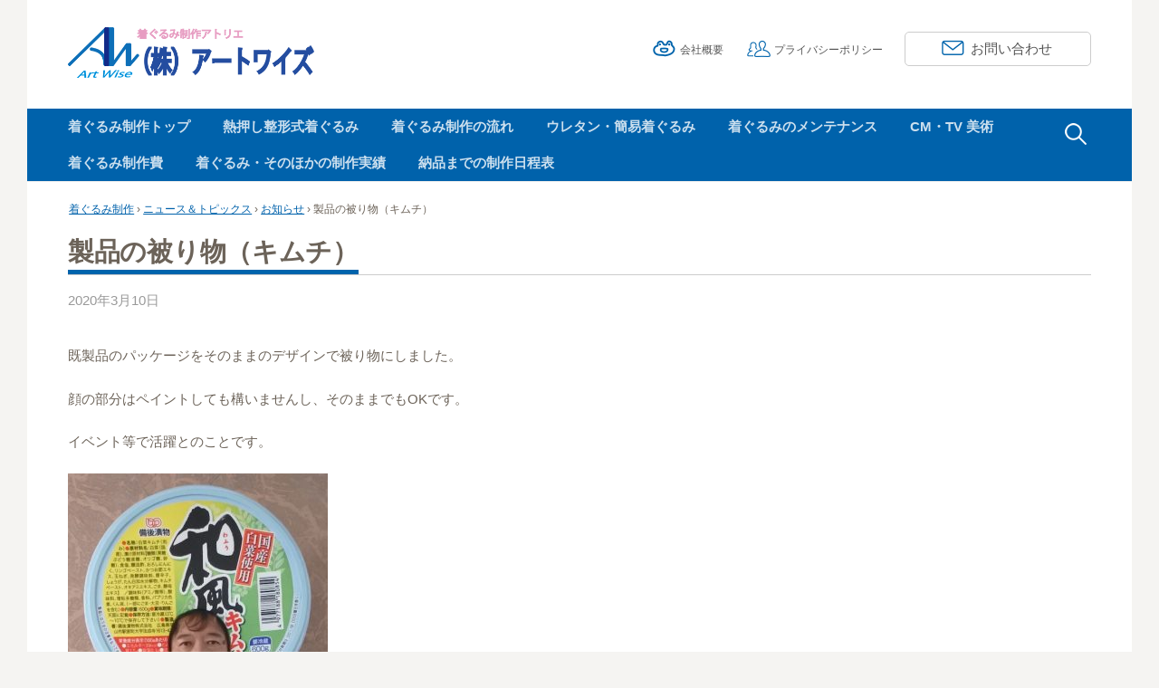

--- FILE ---
content_type: text/html; charset=UTF-8
request_url: https://artwise.info/allnews/news/3233.html
body_size: 10748
content:
<!DOCTYPE html>
<!--[if IE 8]>
<html class="ie8" dir="ltr" lang="ja" prefix="og: https://ogp.me/ns#">
<![endif]-->
<!--[if !(IE 8) ]><!-->
<html dir="ltr" lang="ja" prefix="og: https://ogp.me/ns#">
<!--<![endif]-->
<head>
<meta charset="UTF-8">
<meta name="viewport" content="width=device-width, initial-scale=1">
<link rel="profile" href="http://gmpg.org/xfn/11">
<link rel="pingback" href="https://artwise.info/CMS/xmlrpc.php">
<!--[if lt IE 9]>
<script src="https://artwise.info/CMS/wp-content/themes/artwise/js/html5shiv.js"></script>
<![endif]-->
<title>製品の被り物（キムチ） | 着ぐるみ制作 テレビ・CM 実績多数！株式会社アートワイズ</title>

		<!-- All in One SEO 4.9.3 - aioseo.com -->
	<meta name="description" content="既製品のパッケージをそのままのデザインで被り物にしました。 顔の部分はペイントしても構いませんし、そのままでも" />
	<meta name="robots" content="max-image-preview:large" />
	<meta name="author" content="長谷川仁"/>
	<meta name="google-site-verification" content="qwSSwrhg9TjbnLhj6zAqFKkv4vwrAAQvVfV0bVQVwW4" />
	<link rel="canonical" href="https://artwise.info/allnews/news/3233.html" />
	<meta name="generator" content="All in One SEO (AIOSEO) 4.9.3" />
		<meta property="og:locale" content="ja_JP" />
		<meta property="og:site_name" content="着ぐるみ制作 テレビ・CM 実績多数！株式会社アートワイズ | 着ぐるみ制作アトリエ「株式会社アートワイズ」は、35年以上、着ぐるみ制作の第一線で培ってきた、豊富なノウハウで、ハイクオリティながら、コストダウンを実現。多くのお客様にご利用を頂いています。 費用を抑えてなるべく低価格で着ぐるみを制作したい方、アートワイズにご依頼ください。すべて、安心安全の国内制作です！" />
		<meta property="og:type" content="article" />
		<meta property="og:title" content="製品の被り物（キムチ） | 着ぐるみ制作 テレビ・CM 実績多数！株式会社アートワイズ" />
		<meta property="og:description" content="既製品のパッケージをそのままのデザインで被り物にしました。 顔の部分はペイントしても構いませんし、そのままでも" />
		<meta property="og:url" content="https://artwise.info/allnews/news/3233.html" />
		<meta property="og:image" content="https://artwise.info/wp/wp-content/uploads/2016/07/cropped-flow_img09.jpg" />
		<meta property="og:image:secure_url" content="https://artwise.info/wp/wp-content/uploads/2016/07/cropped-flow_img09.jpg" />
		<meta property="article:published_time" content="2020-03-10T06:53:26+00:00" />
		<meta property="article:modified_time" content="2020-03-10T06:53:26+00:00" />
		<meta name="twitter:card" content="summary" />
		<meta name="twitter:title" content="製品の被り物（キムチ） | 着ぐるみ制作 テレビ・CM 実績多数！株式会社アートワイズ" />
		<meta name="twitter:description" content="既製品のパッケージをそのままのデザインで被り物にしました。 顔の部分はペイントしても構いませんし、そのままでも" />
		<meta name="twitter:image" content="https://artwise.info/wp/wp-content/uploads/2016/07/cropped-flow_img09.jpg" />
		<script type="application/ld+json" class="aioseo-schema">
			{"@context":"https:\/\/schema.org","@graph":[{"@type":"Article","@id":"https:\/\/artwise.info\/allnews\/news\/3233.html#article","name":"\u88fd\u54c1\u306e\u88ab\u308a\u7269\uff08\u30ad\u30e0\u30c1\uff09 | \u7740\u3050\u308b\u307f\u5236\u4f5c \u30c6\u30ec\u30d3\u30fbCM \u5b9f\u7e3e\u591a\u6570\uff01\u682a\u5f0f\u4f1a\u793e\u30a2\u30fc\u30c8\u30ef\u30a4\u30ba","headline":"\u88fd\u54c1\u306e\u88ab\u308a\u7269\uff08\u30ad\u30e0\u30c1\uff09","author":{"@id":"https:\/\/artwise.info\/author\/artwise#author"},"publisher":{"@id":"https:\/\/artwise.info\/#organization"},"image":{"@type":"ImageObject","url":"https:\/\/artwise.info\/CMS\/wp-content\/uploads\/2020\/03\/DSC_2386.jpg","@id":"https:\/\/artwise.info\/allnews\/news\/3233.html\/#articleImage","width":515,"height":538},"datePublished":"2020-03-10T15:53:26+09:00","dateModified":"2020-03-10T15:53:26+09:00","inLanguage":"ja","mainEntityOfPage":{"@id":"https:\/\/artwise.info\/allnews\/news\/3233.html#webpage"},"isPartOf":{"@id":"https:\/\/artwise.info\/allnews\/news\/3233.html#webpage"},"articleSection":"\u304a\u77e5\u3089\u305b"},{"@type":"BreadcrumbList","@id":"https:\/\/artwise.info\/allnews\/news\/3233.html#breadcrumblist","itemListElement":[{"@type":"ListItem","@id":"https:\/\/artwise.info#listItem","position":1,"name":"\u7740\u3050\u308b\u307f\u5236\u4f5c","item":"https:\/\/artwise.info","nextItem":{"@type":"ListItem","@id":"https:\/\/artwise.info\/category\/allnews#listItem","name":"\u30cb\u30e5\u30fc\u30b9\uff06\u30c8\u30d4\u30c3\u30af\u30b9"}},{"@type":"ListItem","@id":"https:\/\/artwise.info\/category\/allnews#listItem","position":2,"name":"\u30cb\u30e5\u30fc\u30b9\uff06\u30c8\u30d4\u30c3\u30af\u30b9","item":"https:\/\/artwise.info\/category\/allnews","nextItem":{"@type":"ListItem","@id":"https:\/\/artwise.info\/category\/allnews\/news#listItem","name":"\u304a\u77e5\u3089\u305b"},"previousItem":{"@type":"ListItem","@id":"https:\/\/artwise.info#listItem","name":"\u7740\u3050\u308b\u307f\u5236\u4f5c"}},{"@type":"ListItem","@id":"https:\/\/artwise.info\/category\/allnews\/news#listItem","position":3,"name":"\u304a\u77e5\u3089\u305b","item":"https:\/\/artwise.info\/category\/allnews\/news","nextItem":{"@type":"ListItem","@id":"https:\/\/artwise.info\/allnews\/news\/3233.html#listItem","name":"\u88fd\u54c1\u306e\u88ab\u308a\u7269\uff08\u30ad\u30e0\u30c1\uff09"},"previousItem":{"@type":"ListItem","@id":"https:\/\/artwise.info\/category\/allnews#listItem","name":"\u30cb\u30e5\u30fc\u30b9\uff06\u30c8\u30d4\u30c3\u30af\u30b9"}},{"@type":"ListItem","@id":"https:\/\/artwise.info\/allnews\/news\/3233.html#listItem","position":4,"name":"\u88fd\u54c1\u306e\u88ab\u308a\u7269\uff08\u30ad\u30e0\u30c1\uff09","previousItem":{"@type":"ListItem","@id":"https:\/\/artwise.info\/category\/allnews\/news#listItem","name":"\u304a\u77e5\u3089\u305b"}}]},{"@type":"Organization","@id":"https:\/\/artwise.info\/#organization","name":"\u7740\u3050\u308b\u307f\u5236\u4f5c \u682a\u5f0f\u4f1a\u793e\u30a2\u30fc\u30c8\u30ef\u30a4\u30ba","description":"\u7740\u3050\u308b\u307f\u5236\u4f5c\u30a2\u30c8\u30ea\u30a8\u300c\u682a\u5f0f\u4f1a\u793e\u30a2\u30fc\u30c8\u30ef\u30a4\u30ba\u300d\u306f\u300135\u5e74\u4ee5\u4e0a\u3001\u7740\u3050\u308b\u307f\u5236\u4f5c\u306e\u7b2c\u4e00\u7dda\u3067\u57f9\u3063\u3066\u304d\u305f\u3001\u8c4a\u5bcc\u306a\u30ce\u30a6\u30cf\u30a6\u3067\u3001\u30cf\u30a4\u30af\u30aa\u30ea\u30c6\u30a3\u306a\u304c\u3089\u3001\u30b3\u30b9\u30c8\u30c0\u30a6\u30f3\u3092\u5b9f\u73fe\u3002\u591a\u304f\u306e\u304a\u5ba2\u69d8\u306b\u3054\u5229\u7528\u3092\u9802\u3044\u3066\u3044\u307e\u3059\u3002 \u8cbb\u7528\u3092\u6291\u3048\u3066\u306a\u308b\u3079\u304f\u4f4e\u4fa1\u683c\u3067\u7740\u3050\u308b\u307f\u3092\u5236\u4f5c\u3057\u305f\u3044\u65b9\u3001\u30a2\u30fc\u30c8\u30ef\u30a4\u30ba\u306b\u3054\u4f9d\u983c\u304f\u3060\u3055\u3044\u3002\u3059\u3079\u3066\u3001\u5b89\u5fc3\u5b89\u5168\u306e\u56fd\u5185\u5236\u4f5c\u3067\u3059\uff01","url":"https:\/\/artwise.info\/","telephone":"+81474713237","logo":{"@type":"ImageObject","url":"https:\/\/artwise.info\/wp\/wp-content\/uploads\/2016\/07\/all_logo.png","@id":"https:\/\/artwise.info\/allnews\/news\/3233.html\/#organizationLogo"},"image":{"@id":"https:\/\/artwise.info\/allnews\/news\/3233.html\/#organizationLogo"}},{"@type":"Person","@id":"https:\/\/artwise.info\/author\/artwise#author","url":"https:\/\/artwise.info\/author\/artwise","name":"\u9577\u8c37\u5ddd\u4ec1","image":{"@type":"ImageObject","@id":"https:\/\/artwise.info\/allnews\/news\/3233.html#authorImage","url":"https:\/\/secure.gravatar.com\/avatar\/72561c3e108ee40d107dd2598395996120f0772582ad9406286d1fbee43b1c32?s=96&d=mm&r=g","width":96,"height":96,"caption":"\u9577\u8c37\u5ddd\u4ec1"}},{"@type":"WebPage","@id":"https:\/\/artwise.info\/allnews\/news\/3233.html#webpage","url":"https:\/\/artwise.info\/allnews\/news\/3233.html","name":"\u88fd\u54c1\u306e\u88ab\u308a\u7269\uff08\u30ad\u30e0\u30c1\uff09 | \u7740\u3050\u308b\u307f\u5236\u4f5c \u30c6\u30ec\u30d3\u30fbCM \u5b9f\u7e3e\u591a\u6570\uff01\u682a\u5f0f\u4f1a\u793e\u30a2\u30fc\u30c8\u30ef\u30a4\u30ba","description":"\u65e2\u88fd\u54c1\u306e\u30d1\u30c3\u30b1\u30fc\u30b8\u3092\u305d\u306e\u307e\u307e\u306e\u30c7\u30b6\u30a4\u30f3\u3067\u88ab\u308a\u7269\u306b\u3057\u307e\u3057\u305f\u3002 \u9854\u306e\u90e8\u5206\u306f\u30da\u30a4\u30f3\u30c8\u3057\u3066\u3082\u69cb\u3044\u307e\u305b\u3093\u3057\u3001\u305d\u306e\u307e\u307e\u3067\u3082","inLanguage":"ja","isPartOf":{"@id":"https:\/\/artwise.info\/#website"},"breadcrumb":{"@id":"https:\/\/artwise.info\/allnews\/news\/3233.html#breadcrumblist"},"author":{"@id":"https:\/\/artwise.info\/author\/artwise#author"},"creator":{"@id":"https:\/\/artwise.info\/author\/artwise#author"},"datePublished":"2020-03-10T15:53:26+09:00","dateModified":"2020-03-10T15:53:26+09:00"},{"@type":"WebSite","@id":"https:\/\/artwise.info\/#website","url":"https:\/\/artwise.info\/","name":"\u7740\u3050\u308b\u307f\u5236\u4f5c \u30c6\u30ec\u30d3\u30fbCM \u5b9f\u7e3e\u591a\u6570\uff01\u682a\u5f0f\u4f1a\u793e\u30a2\u30fc\u30c8\u30ef\u30a4\u30ba","description":"\u7740\u3050\u308b\u307f\u5236\u4f5c\u30a2\u30c8\u30ea\u30a8\u300c\u682a\u5f0f\u4f1a\u793e\u30a2\u30fc\u30c8\u30ef\u30a4\u30ba\u300d\u306f\u300135\u5e74\u4ee5\u4e0a\u3001\u7740\u3050\u308b\u307f\u5236\u4f5c\u306e\u7b2c\u4e00\u7dda\u3067\u57f9\u3063\u3066\u304d\u305f\u3001\u8c4a\u5bcc\u306a\u30ce\u30a6\u30cf\u30a6\u3067\u3001\u30cf\u30a4\u30af\u30aa\u30ea\u30c6\u30a3\u306a\u304c\u3089\u3001\u30b3\u30b9\u30c8\u30c0\u30a6\u30f3\u3092\u5b9f\u73fe\u3002\u591a\u304f\u306e\u304a\u5ba2\u69d8\u306b\u3054\u5229\u7528\u3092\u9802\u3044\u3066\u3044\u307e\u3059\u3002 \u8cbb\u7528\u3092\u6291\u3048\u3066\u306a\u308b\u3079\u304f\u4f4e\u4fa1\u683c\u3067\u7740\u3050\u308b\u307f\u3092\u5236\u4f5c\u3057\u305f\u3044\u65b9\u3001\u30a2\u30fc\u30c8\u30ef\u30a4\u30ba\u306b\u3054\u4f9d\u983c\u304f\u3060\u3055\u3044\u3002\u3059\u3079\u3066\u3001\u5b89\u5fc3\u5b89\u5168\u306e\u56fd\u5185\u5236\u4f5c\u3067\u3059\uff01","inLanguage":"ja","publisher":{"@id":"https:\/\/artwise.info\/#organization"}}]}
		</script>
		<!-- All in One SEO -->

<link rel="alternate" type="application/rss+xml" title="着ぐるみ制作 テレビ・CM 実績多数！株式会社アートワイズ &raquo; フィード" href="https://artwise.info/feed" />
<link rel="alternate" title="oEmbed (JSON)" type="application/json+oembed" href="https://artwise.info/wp-json/oembed/1.0/embed?url=https%3A%2F%2Fartwise.info%2Fallnews%2Fnews%2F3233.html" />
<link rel="alternate" title="oEmbed (XML)" type="text/xml+oembed" href="https://artwise.info/wp-json/oembed/1.0/embed?url=https%3A%2F%2Fartwise.info%2Fallnews%2Fnews%2F3233.html&#038;format=xml" />
<style id='wp-img-auto-sizes-contain-inline-css' type='text/css'>
img:is([sizes=auto i],[sizes^="auto," i]){contain-intrinsic-size:3000px 1500px}
/*# sourceURL=wp-img-auto-sizes-contain-inline-css */
</style>
<style id='wp-emoji-styles-inline-css' type='text/css'>

	img.wp-smiley, img.emoji {
		display: inline !important;
		border: none !important;
		box-shadow: none !important;
		height: 1em !important;
		width: 1em !important;
		margin: 0 0.07em !important;
		vertical-align: -0.1em !important;
		background: none !important;
		padding: 0 !important;
	}
/*# sourceURL=wp-emoji-styles-inline-css */
</style>
<style id='wp-block-library-inline-css' type='text/css'>
:root{--wp-block-synced-color:#7a00df;--wp-block-synced-color--rgb:122,0,223;--wp-bound-block-color:var(--wp-block-synced-color);--wp-editor-canvas-background:#ddd;--wp-admin-theme-color:#007cba;--wp-admin-theme-color--rgb:0,124,186;--wp-admin-theme-color-darker-10:#006ba1;--wp-admin-theme-color-darker-10--rgb:0,107,160.5;--wp-admin-theme-color-darker-20:#005a87;--wp-admin-theme-color-darker-20--rgb:0,90,135;--wp-admin-border-width-focus:2px}@media (min-resolution:192dpi){:root{--wp-admin-border-width-focus:1.5px}}.wp-element-button{cursor:pointer}:root .has-very-light-gray-background-color{background-color:#eee}:root .has-very-dark-gray-background-color{background-color:#313131}:root .has-very-light-gray-color{color:#eee}:root .has-very-dark-gray-color{color:#313131}:root .has-vivid-green-cyan-to-vivid-cyan-blue-gradient-background{background:linear-gradient(135deg,#00d084,#0693e3)}:root .has-purple-crush-gradient-background{background:linear-gradient(135deg,#34e2e4,#4721fb 50%,#ab1dfe)}:root .has-hazy-dawn-gradient-background{background:linear-gradient(135deg,#faaca8,#dad0ec)}:root .has-subdued-olive-gradient-background{background:linear-gradient(135deg,#fafae1,#67a671)}:root .has-atomic-cream-gradient-background{background:linear-gradient(135deg,#fdd79a,#004a59)}:root .has-nightshade-gradient-background{background:linear-gradient(135deg,#330968,#31cdcf)}:root .has-midnight-gradient-background{background:linear-gradient(135deg,#020381,#2874fc)}:root{--wp--preset--font-size--normal:16px;--wp--preset--font-size--huge:42px}.has-regular-font-size{font-size:1em}.has-larger-font-size{font-size:2.625em}.has-normal-font-size{font-size:var(--wp--preset--font-size--normal)}.has-huge-font-size{font-size:var(--wp--preset--font-size--huge)}.has-text-align-center{text-align:center}.has-text-align-left{text-align:left}.has-text-align-right{text-align:right}.has-fit-text{white-space:nowrap!important}#end-resizable-editor-section{display:none}.aligncenter{clear:both}.items-justified-left{justify-content:flex-start}.items-justified-center{justify-content:center}.items-justified-right{justify-content:flex-end}.items-justified-space-between{justify-content:space-between}.screen-reader-text{border:0;clip-path:inset(50%);height:1px;margin:-1px;overflow:hidden;padding:0;position:absolute;width:1px;word-wrap:normal!important}.screen-reader-text:focus{background-color:#ddd;clip-path:none;color:#444;display:block;font-size:1em;height:auto;left:5px;line-height:normal;padding:15px 23px 14px;text-decoration:none;top:5px;width:auto;z-index:100000}html :where(.has-border-color){border-style:solid}html :where([style*=border-top-color]){border-top-style:solid}html :where([style*=border-right-color]){border-right-style:solid}html :where([style*=border-bottom-color]){border-bottom-style:solid}html :where([style*=border-left-color]){border-left-style:solid}html :where([style*=border-width]){border-style:solid}html :where([style*=border-top-width]){border-top-style:solid}html :where([style*=border-right-width]){border-right-style:solid}html :where([style*=border-bottom-width]){border-bottom-style:solid}html :where([style*=border-left-width]){border-left-style:solid}html :where(img[class*=wp-image-]){height:auto;max-width:100%}:where(figure){margin:0 0 1em}html :where(.is-position-sticky){--wp-admin--admin-bar--position-offset:var(--wp-admin--admin-bar--height,0px)}@media screen and (max-width:600px){html :where(.is-position-sticky){--wp-admin--admin-bar--position-offset:0px}}

/*# sourceURL=wp-block-library-inline-css */
</style><style id='global-styles-inline-css' type='text/css'>
:root{--wp--preset--aspect-ratio--square: 1;--wp--preset--aspect-ratio--4-3: 4/3;--wp--preset--aspect-ratio--3-4: 3/4;--wp--preset--aspect-ratio--3-2: 3/2;--wp--preset--aspect-ratio--2-3: 2/3;--wp--preset--aspect-ratio--16-9: 16/9;--wp--preset--aspect-ratio--9-16: 9/16;--wp--preset--color--black: #000000;--wp--preset--color--cyan-bluish-gray: #abb8c3;--wp--preset--color--white: #ffffff;--wp--preset--color--pale-pink: #f78da7;--wp--preset--color--vivid-red: #cf2e2e;--wp--preset--color--luminous-vivid-orange: #ff6900;--wp--preset--color--luminous-vivid-amber: #fcb900;--wp--preset--color--light-green-cyan: #7bdcb5;--wp--preset--color--vivid-green-cyan: #00d084;--wp--preset--color--pale-cyan-blue: #8ed1fc;--wp--preset--color--vivid-cyan-blue: #0693e3;--wp--preset--color--vivid-purple: #9b51e0;--wp--preset--gradient--vivid-cyan-blue-to-vivid-purple: linear-gradient(135deg,rgb(6,147,227) 0%,rgb(155,81,224) 100%);--wp--preset--gradient--light-green-cyan-to-vivid-green-cyan: linear-gradient(135deg,rgb(122,220,180) 0%,rgb(0,208,130) 100%);--wp--preset--gradient--luminous-vivid-amber-to-luminous-vivid-orange: linear-gradient(135deg,rgb(252,185,0) 0%,rgb(255,105,0) 100%);--wp--preset--gradient--luminous-vivid-orange-to-vivid-red: linear-gradient(135deg,rgb(255,105,0) 0%,rgb(207,46,46) 100%);--wp--preset--gradient--very-light-gray-to-cyan-bluish-gray: linear-gradient(135deg,rgb(238,238,238) 0%,rgb(169,184,195) 100%);--wp--preset--gradient--cool-to-warm-spectrum: linear-gradient(135deg,rgb(74,234,220) 0%,rgb(151,120,209) 20%,rgb(207,42,186) 40%,rgb(238,44,130) 60%,rgb(251,105,98) 80%,rgb(254,248,76) 100%);--wp--preset--gradient--blush-light-purple: linear-gradient(135deg,rgb(255,206,236) 0%,rgb(152,150,240) 100%);--wp--preset--gradient--blush-bordeaux: linear-gradient(135deg,rgb(254,205,165) 0%,rgb(254,45,45) 50%,rgb(107,0,62) 100%);--wp--preset--gradient--luminous-dusk: linear-gradient(135deg,rgb(255,203,112) 0%,rgb(199,81,192) 50%,rgb(65,88,208) 100%);--wp--preset--gradient--pale-ocean: linear-gradient(135deg,rgb(255,245,203) 0%,rgb(182,227,212) 50%,rgb(51,167,181) 100%);--wp--preset--gradient--electric-grass: linear-gradient(135deg,rgb(202,248,128) 0%,rgb(113,206,126) 100%);--wp--preset--gradient--midnight: linear-gradient(135deg,rgb(2,3,129) 0%,rgb(40,116,252) 100%);--wp--preset--font-size--small: 13px;--wp--preset--font-size--medium: 20px;--wp--preset--font-size--large: 36px;--wp--preset--font-size--x-large: 42px;--wp--preset--spacing--20: 0.44rem;--wp--preset--spacing--30: 0.67rem;--wp--preset--spacing--40: 1rem;--wp--preset--spacing--50: 1.5rem;--wp--preset--spacing--60: 2.25rem;--wp--preset--spacing--70: 3.38rem;--wp--preset--spacing--80: 5.06rem;--wp--preset--shadow--natural: 6px 6px 9px rgba(0, 0, 0, 0.2);--wp--preset--shadow--deep: 12px 12px 50px rgba(0, 0, 0, 0.4);--wp--preset--shadow--sharp: 6px 6px 0px rgba(0, 0, 0, 0.2);--wp--preset--shadow--outlined: 6px 6px 0px -3px rgb(255, 255, 255), 6px 6px rgb(0, 0, 0);--wp--preset--shadow--crisp: 6px 6px 0px rgb(0, 0, 0);}:where(.is-layout-flex){gap: 0.5em;}:where(.is-layout-grid){gap: 0.5em;}body .is-layout-flex{display: flex;}.is-layout-flex{flex-wrap: wrap;align-items: center;}.is-layout-flex > :is(*, div){margin: 0;}body .is-layout-grid{display: grid;}.is-layout-grid > :is(*, div){margin: 0;}:where(.wp-block-columns.is-layout-flex){gap: 2em;}:where(.wp-block-columns.is-layout-grid){gap: 2em;}:where(.wp-block-post-template.is-layout-flex){gap: 1.25em;}:where(.wp-block-post-template.is-layout-grid){gap: 1.25em;}.has-black-color{color: var(--wp--preset--color--black) !important;}.has-cyan-bluish-gray-color{color: var(--wp--preset--color--cyan-bluish-gray) !important;}.has-white-color{color: var(--wp--preset--color--white) !important;}.has-pale-pink-color{color: var(--wp--preset--color--pale-pink) !important;}.has-vivid-red-color{color: var(--wp--preset--color--vivid-red) !important;}.has-luminous-vivid-orange-color{color: var(--wp--preset--color--luminous-vivid-orange) !important;}.has-luminous-vivid-amber-color{color: var(--wp--preset--color--luminous-vivid-amber) !important;}.has-light-green-cyan-color{color: var(--wp--preset--color--light-green-cyan) !important;}.has-vivid-green-cyan-color{color: var(--wp--preset--color--vivid-green-cyan) !important;}.has-pale-cyan-blue-color{color: var(--wp--preset--color--pale-cyan-blue) !important;}.has-vivid-cyan-blue-color{color: var(--wp--preset--color--vivid-cyan-blue) !important;}.has-vivid-purple-color{color: var(--wp--preset--color--vivid-purple) !important;}.has-black-background-color{background-color: var(--wp--preset--color--black) !important;}.has-cyan-bluish-gray-background-color{background-color: var(--wp--preset--color--cyan-bluish-gray) !important;}.has-white-background-color{background-color: var(--wp--preset--color--white) !important;}.has-pale-pink-background-color{background-color: var(--wp--preset--color--pale-pink) !important;}.has-vivid-red-background-color{background-color: var(--wp--preset--color--vivid-red) !important;}.has-luminous-vivid-orange-background-color{background-color: var(--wp--preset--color--luminous-vivid-orange) !important;}.has-luminous-vivid-amber-background-color{background-color: var(--wp--preset--color--luminous-vivid-amber) !important;}.has-light-green-cyan-background-color{background-color: var(--wp--preset--color--light-green-cyan) !important;}.has-vivid-green-cyan-background-color{background-color: var(--wp--preset--color--vivid-green-cyan) !important;}.has-pale-cyan-blue-background-color{background-color: var(--wp--preset--color--pale-cyan-blue) !important;}.has-vivid-cyan-blue-background-color{background-color: var(--wp--preset--color--vivid-cyan-blue) !important;}.has-vivid-purple-background-color{background-color: var(--wp--preset--color--vivid-purple) !important;}.has-black-border-color{border-color: var(--wp--preset--color--black) !important;}.has-cyan-bluish-gray-border-color{border-color: var(--wp--preset--color--cyan-bluish-gray) !important;}.has-white-border-color{border-color: var(--wp--preset--color--white) !important;}.has-pale-pink-border-color{border-color: var(--wp--preset--color--pale-pink) !important;}.has-vivid-red-border-color{border-color: var(--wp--preset--color--vivid-red) !important;}.has-luminous-vivid-orange-border-color{border-color: var(--wp--preset--color--luminous-vivid-orange) !important;}.has-luminous-vivid-amber-border-color{border-color: var(--wp--preset--color--luminous-vivid-amber) !important;}.has-light-green-cyan-border-color{border-color: var(--wp--preset--color--light-green-cyan) !important;}.has-vivid-green-cyan-border-color{border-color: var(--wp--preset--color--vivid-green-cyan) !important;}.has-pale-cyan-blue-border-color{border-color: var(--wp--preset--color--pale-cyan-blue) !important;}.has-vivid-cyan-blue-border-color{border-color: var(--wp--preset--color--vivid-cyan-blue) !important;}.has-vivid-purple-border-color{border-color: var(--wp--preset--color--vivid-purple) !important;}.has-vivid-cyan-blue-to-vivid-purple-gradient-background{background: var(--wp--preset--gradient--vivid-cyan-blue-to-vivid-purple) !important;}.has-light-green-cyan-to-vivid-green-cyan-gradient-background{background: var(--wp--preset--gradient--light-green-cyan-to-vivid-green-cyan) !important;}.has-luminous-vivid-amber-to-luminous-vivid-orange-gradient-background{background: var(--wp--preset--gradient--luminous-vivid-amber-to-luminous-vivid-orange) !important;}.has-luminous-vivid-orange-to-vivid-red-gradient-background{background: var(--wp--preset--gradient--luminous-vivid-orange-to-vivid-red) !important;}.has-very-light-gray-to-cyan-bluish-gray-gradient-background{background: var(--wp--preset--gradient--very-light-gray-to-cyan-bluish-gray) !important;}.has-cool-to-warm-spectrum-gradient-background{background: var(--wp--preset--gradient--cool-to-warm-spectrum) !important;}.has-blush-light-purple-gradient-background{background: var(--wp--preset--gradient--blush-light-purple) !important;}.has-blush-bordeaux-gradient-background{background: var(--wp--preset--gradient--blush-bordeaux) !important;}.has-luminous-dusk-gradient-background{background: var(--wp--preset--gradient--luminous-dusk) !important;}.has-pale-ocean-gradient-background{background: var(--wp--preset--gradient--pale-ocean) !important;}.has-electric-grass-gradient-background{background: var(--wp--preset--gradient--electric-grass) !important;}.has-midnight-gradient-background{background: var(--wp--preset--gradient--midnight) !important;}.has-small-font-size{font-size: var(--wp--preset--font-size--small) !important;}.has-medium-font-size{font-size: var(--wp--preset--font-size--medium) !important;}.has-large-font-size{font-size: var(--wp--preset--font-size--large) !important;}.has-x-large-font-size{font-size: var(--wp--preset--font-size--x-large) !important;}
/*# sourceURL=global-styles-inline-css */
</style>

<style id='classic-theme-styles-inline-css' type='text/css'>
/*! This file is auto-generated */
.wp-block-button__link{color:#fff;background-color:#32373c;border-radius:9999px;box-shadow:none;text-decoration:none;padding:calc(.667em + 2px) calc(1.333em + 2px);font-size:1.125em}.wp-block-file__button{background:#32373c;color:#fff;text-decoration:none}
/*# sourceURL=/wp-includes/css/classic-themes.min.css */
</style>
<link rel='stylesheet' id='post-list-style-css' href='https://artwise.info/CMS/wp-content/plugins/post-list-generator/post-list-generator.css?ver=1.3.0' type='text/css' media='all' />
<link rel='stylesheet' id='sbtt-style-css' href='https://artwise.info/CMS/wp-content/plugins/simple-back-to-top//css/sbtt-front.css?ver=74a6d5979d3413170e82e0c6793dabe1' type='text/css' media='all' />
<link rel='stylesheet' id='wp-v-icons-css-css' href='https://artwise.info/CMS/wp-content/plugins/wp-visual-icon-fonts/css/wpvi-fa4.css?ver=74a6d5979d3413170e82e0c6793dabe1' type='text/css' media='all' />
<link rel='stylesheet' id='first-genericons-css' href='https://artwise.info/CMS/wp-content/themes/artwise/genericons/genericons.css?ver=3.3' type='text/css' media='all' />
<link rel='stylesheet' id='first-normalize-css' href='https://artwise.info/CMS/wp-content/themes/artwise/css/normalize.css?ver=3.0.2' type='text/css' media='all' />
<link rel='stylesheet' id='first-style-css' href='https://artwise.info/CMS/wp-content/themes/artwise/style.css?ver=2.0.2' type='text/css' media='all' />
<link rel='stylesheet' id='first-style-ja-css' href='https://artwise.info/CMS/wp-content/themes/artwise/css/ja.css' type='text/css' media='all' />
<script type="text/javascript" src="https://artwise.info/CMS/wp-includes/js/jquery/jquery.min.js?ver=3.7.1" id="jquery-core-js"></script>
<script type="text/javascript" src="https://artwise.info/CMS/wp-includes/js/jquery/jquery-migrate.min.js?ver=3.4.1" id="jquery-migrate-js"></script>
<script type="text/javascript" id="post-list-js-js-extra">
/* <![CDATA[ */
var PLG_Setting = {"ajaxurl":"https://artwise.info/CMS/wp-admin/admin-ajax.php","action":"get_post_ajax","plg_dateformat":"Y\u5e74n\u6708j\u65e5","next_page":"1"};
//# sourceURL=post-list-js-js-extra
/* ]]> */
</script>
<script type="text/javascript" src="https://artwise.info/CMS/wp-content/plugins/post-list-generator/next-page.js?ver=1.3.0" id="post-list-js-js"></script>
<script type="text/javascript" id="sbtt-scripts-js-extra">
/* <![CDATA[ */
var sbttback = {"sbttimg":"https://artwise.info/CMS/wp-content/plugins/simple-back-to-top/images/backtotop.png"};
//# sourceURL=sbtt-scripts-js-extra
/* ]]> */
</script>
<script type="text/javascript" src="https://artwise.info/CMS/wp-content/plugins/simple-back-to-top//js/sbtt.js?ver=74a6d5979d3413170e82e0c6793dabe1" id="sbtt-scripts-js"></script>
<link rel="https://api.w.org/" href="https://artwise.info/wp-json/" /><link rel="alternate" title="JSON" type="application/json" href="https://artwise.info/wp-json/wp/v2/posts/3233" />	<style type="text/css">
		/* Fonts */
				body {
								}
				@media screen and (max-width: 782px) {
								}
				
		/* Colors */
								.site-bar, .main-navigation ul ul {
				background-color: #0062ab;
			}
														
				/* Title */
			.site-title {
																															}
								
			</style>
		<style type="text/css" id="first-custom-css">
			</style>
	<link rel="icon" href="https://artwise.info/CMS/wp-content/uploads/2016/07/cropped-flow_img09-32x32.jpg" sizes="32x32" />
<link rel="icon" href="https://artwise.info/CMS/wp-content/uploads/2016/07/cropped-flow_img09-192x192.jpg" sizes="192x192" />
<link rel="apple-touch-icon" href="https://artwise.info/CMS/wp-content/uploads/2016/07/cropped-flow_img09-180x180.jpg" />
<meta name="msapplication-TileImage" content="https://artwise.info/CMS/wp-content/uploads/2016/07/cropped-flow_img09-270x270.jpg" />
<meta name="keywords" content="着ぐるみ制作,着ぐるみ製作,ゆるキャラ制作,ゆるキャラ製作,オリジナル着ぐるみ,オーダー着ぐるみ,テレビ美術制作,テレビ小道具制作,CM美術制作,CM小道具制作">
</head>
<!-- Google tag (gtag.js) -->
<script async src="https://www.googletagmanager.com/gtag/js?id=G-4SP5YES973"></script>
<script>
  window.dataLayer = window.dataLayer || [];
  function gtag(){dataLayer.push(arguments);}
  gtag('js', new Date());

  gtag('config', 'G-4SP5YES973');
</script>
<body class="wp-singular post-template-default single single-post postid-3233 single-format-standard wp-theme-artwise metaslider-plugin no-sidebar has-avatars boxed header-side footer-side footer-0">
<div id="page" class="hfeed site">
<a class="skip-link screen-reader-text" href="#content">
  コンテンツへスキップ</a>
<header id="masthead" class="site-header" role="banner">
  <div class="site-top">
    <div class="site-top-table">
      <div class="site-branding">
        <p class="site-logo"><a href="https://artwise.info/" rel="home"><img src="https://artwise.info/CMS/wp-content/themes/artwise/images/all_logo.png" width="272" alt="着ぐるみ制作 アトリエ アートワイズ"></a></p>
      </div>
            <nav id="header-navigation" class="header-navigation pc_only" role="navigation">
        <div class="menu-header_menu-container"><ul id="menu-header_menu" class="menu"><li id="menu-item-62" class="menu-item menu-item-type-post_type menu-item-object-page menu-item-62"><a href="https://artwise.info/access">会社概要</a></li>
<li id="menu-item-63" class="menu-item menu-item-type-post_type menu-item-object-page menu-item-63"><a href="https://artwise.info/privacy">プライバシーポリシー</a></li>
<li id="menu-item-64" class="menu-item menu-item-type-post_type menu-item-object-page menu-item-64"><a href="https://artwise.info/form">お問い合わせ</a></li>
</ul></div>      </nav>
      <!-- #header-navigation -->
          </div>
  </div>
    <div class="site-bar">
    <nav id="site-navigation" class="main-navigation" role="navigation">
      <div class="menu-toggle">
        メニュー      </div>
      <div class="sp_only">
        <div class="menu-sp_menu-container"><ul id="menu-sp_menu" class="menu"><li id="menu-item-264" class="menu-item menu-item-type-post_type menu-item-object-page menu-item-home menu-item-264"><a href="https://artwise.info/">着ぐるみ制作トップ</a></li>
<li id="menu-item-61" class="menu-item menu-item-type-post_type menu-item-object-page menu-item-61"><a href="https://artwise.info/kigurumi">熱押し整形式着ぐるみ</a></li>
<li id="menu-item-58" class="menu-item menu-item-type-post_type menu-item-object-page menu-item-58"><a href="https://artwise.info/flow">着ぐるみ制作の流れ</a></li>
<li id="menu-item-53" class="menu-item menu-item-type-post_type menu-item-object-page menu-item-53"><a href="https://artwise.info/urethane_kigurumi">ウレタン・簡易着ぐるみ</a></li>
<li id="menu-item-57" class="menu-item menu-item-type-post_type menu-item-object-page menu-item-57"><a href="https://artwise.info/maintenance">着ぐるみのメンテナンス</a></li>
<li id="menu-item-51" class="menu-item menu-item-type-post_type menu-item-object-page menu-item-51"><a href="https://artwise.info/cmtv">CM・TV 美術</a></li>
<li id="menu-item-55" class="menu-item menu-item-type-post_type menu-item-object-page menu-item-55"><a href="https://artwise.info/price">着ぐるみ制作費</a></li>
<li id="menu-item-59" class="menu-item menu-item-type-post_type menu-item-object-page menu-item-59"><a href="https://artwise.info/casestudy">着ぐるみ・そのほかの制作実績</a></li>
<li id="menu-item-60" class="menu-item menu-item-type-post_type menu-item-object-page menu-item-60"><a href="https://artwise.info/schedule">納品までの制作日程表</a></li>
<li id="menu-item-52" class="menu-item menu-item-type-post_type menu-item-object-page menu-item-52"><a href="https://artwise.info/access">会社概要</a></li>
<li id="menu-item-50" class="menu-item menu-item-type-post_type menu-item-object-page menu-item-50"><a href="https://artwise.info/privacy">プライバシーポリシー</a></li>
<li id="menu-item-54" class="menu-item menu-item-type-post_type menu-item-object-page menu-item-54"><a href="https://artwise.info/form">お問い合わせ</a></li>
</ul></div>                <form role="search" method="get" class="search-form" action="https://artwise.info/">
				<label>
					<span class="screen-reader-text">検索:</span>
					<input type="search" class="search-field" placeholder="検索&hellip;" value="" name="s" />
				</label>
				<input type="submit" class="search-submit" value="検索" />
			</form>              </div>
      <div class="pc_only">
        <div class="menu-gmenu-container"><ul id="menu-gmenu" class="menu"><li id="menu-item-262" class="menu-item menu-item-type-post_type menu-item-object-page menu-item-home menu-item-262"><a href="https://artwise.info/">着ぐるみ制作トップ</a></li>
<li id="menu-item-8" class="menu-item menu-item-type-post_type menu-item-object-page menu-item-8"><a href="https://artwise.info/kigurumi">熱押し整形式着ぐるみ</a></li>
<li id="menu-item-10" class="menu-item menu-item-type-post_type menu-item-object-page menu-item-10"><a href="https://artwise.info/flow">着ぐるみ制作の流れ</a></li>
<li id="menu-item-13" class="menu-item menu-item-type-post_type menu-item-object-page menu-item-13"><a href="https://artwise.info/urethane_kigurumi">ウレタン・簡易着ぐるみ</a></li>
<li id="menu-item-16" class="menu-item menu-item-type-post_type menu-item-object-page menu-item-16"><a href="https://artwise.info/maintenance">着ぐるみのメンテナンス</a></li>
<li id="menu-item-19" class="menu-item menu-item-type-post_type menu-item-object-page menu-item-19"><a href="https://artwise.info/cmtv">CM・TV 美術</a></li>
<li id="menu-item-22" class="menu-item menu-item-type-post_type menu-item-object-page menu-item-22"><a href="https://artwise.info/price">着ぐるみ制作費</a></li>
<li id="menu-item-25" class="menu-item menu-item-type-post_type menu-item-object-page menu-item-25"><a href="https://artwise.info/casestudy">着ぐるみ・そのほかの制作実績</a></li>
<li id="menu-item-28" class="menu-item menu-item-type-post_type menu-item-object-page menu-item-28"><a href="https://artwise.info/schedule">納品までの制作日程表</a></li>
</ul></div>                <form role="search" method="get" class="search-form" action="https://artwise.info/">
				<label>
					<span class="screen-reader-text">検索:</span>
					<input type="search" class="search-field" placeholder="検索&hellip;" value="" name="s" />
				</label>
				<input type="submit" class="search-submit" value="検索" />
			</form>              </div>
    </nav>
    <!-- #site-navigation -->
  </div>
    </header>
<!-- #masthead -->

<div id="content" class="site-content">
<div class="aioseo-breadcrumbs"><span class="aioseo-breadcrumb">
			<a href="https://artwise.info" title="着ぐるみ制作">着ぐるみ制作</a>
		</span><span class="aioseo-breadcrumb-separator">&rsaquo;</span><span class="aioseo-breadcrumb">
			<a href="https://artwise.info/category/allnews" title="ニュース＆トピックス">ニュース＆トピックス</a>
		</span><span class="aioseo-breadcrumb-separator">&rsaquo;</span><span class="aioseo-breadcrumb">
			<a href="https://artwise.info/category/allnews/news" title="お知らせ">お知らせ</a>
		</span><span class="aioseo-breadcrumb-separator">&rsaquo;</span><span class="aioseo-breadcrumb">
			製品の被り物（キムチ）
		</span></div>
	<div id="primary" class="content-area">
		<main id="main" class="site-main" role="main">

		
			
<article id="post-3233" class="post-3233 post type-post status-publish format-standard hentry category-news">
	<header class="entry-header">
		<h1 class="entry-title">製品の被り物（キムチ）</h1>
		
	</header><!-- .entry-header -->
    	<div class="entry-meta entry-header-meta">
		<span class="posted-on">
			<a href="https://artwise.info/allnews/news/3233.html" rel="bookmark"><time class="entry-date published" datetime="2020-03-10T15:53:26+09:00">2020年3月10日</time></a>		</span>
				<span class="byline"><span class="meta-sep"> / </span>
			<span class="author vcard">
				<a class="url fn n" href="https://artwise.info/author/artwise">長谷川仁</a>			</span>
		</span>
							</div><!-- .entry-meta -->
			
	<div class="entry-content">
		<p>既製品のパッケージをそのままのデザインで被り物にしました。</p>
<p>顔の部分はペイントしても構いませんし、そのままでもOKです。</p>
<p>イベント等で活躍とのことです。</p>
<p><img decoding="async" src="https://artwise.info/CMS/wp-content/uploads/2020/03/DSC_2386-287x300.jpg" alt="" /></p>			</div><!-- .entry-content -->

		<footer class="entry-meta entry-footer entry-footer-meta">
				<span class="cat-links">
			<a href="https://artwise.info/category/allnews/news" rel="category tag">お知らせ</a>		</span>
					</footer><!-- .entry-meta -->
	</article><!-- #post-## -->


			

			

		
		</main><!-- #main -->
	</div><!-- #primary -->


	</div><!-- #content -->

	<footer id="colophon" class="site-footer" role="contentinfo">
						<div class="site-bottom">
						<nav id="footer-navigation" class="footer-navigation" role="navigation">
				<div class="menu-footer-container"><ul id="menu-footer" class="menu"><li id="menu-item-263" class="menu-item menu-item-type-post_type menu-item-object-page menu-item-home menu-item-263"><a href="https://artwise.info/">着ぐるみ制作トップ</a></li>
<li id="menu-item-49" class="menu-item menu-item-type-post_type menu-item-object-page menu-item-49"><a href="https://artwise.info/kigurumi">熱押し整形式着ぐるみ</a></li>
<li id="menu-item-48" class="menu-item menu-item-type-post_type menu-item-object-page menu-item-48"><a href="https://artwise.info/flow">着ぐるみ制作の流れ</a></li>
<li id="menu-item-47" class="menu-item menu-item-type-post_type menu-item-object-page menu-item-47"><a href="https://artwise.info/urethane_kigurumi">ウレタン・簡易着ぐるみ</a></li>
<li id="menu-item-46" class="menu-item menu-item-type-post_type menu-item-object-page menu-item-46"><a href="https://artwise.info/maintenance">着ぐるみのメンテナンス</a></li>
<li id="menu-item-45" class="menu-item menu-item-type-post_type menu-item-object-page menu-item-45"><a href="https://artwise.info/cmtv">CM・TV 美術</a></li>
<li id="menu-item-44" class="menu-item menu-item-type-post_type menu-item-object-page menu-item-44"><a href="https://artwise.info/price">着ぐるみ制作費</a></li>
<li id="menu-item-43" class="menu-item menu-item-type-post_type menu-item-object-page menu-item-43"><a href="https://artwise.info/casestudy">着ぐるみ・そのほかの制作実績</a></li>
<li id="menu-item-42" class="menu-item menu-item-type-post_type menu-item-object-page menu-item-42"><a href="https://artwise.info/schedule">納品までの制作日程表</a></li>
<li id="menu-item-41" class="menu-item menu-item-type-post_type menu-item-object-page menu-item-41"><a href="https://artwise.info/access">会社概要</a></li>
<li id="menu-item-39" class="menu-item menu-item-type-post_type menu-item-object-page menu-item-39"><a href="https://artwise.info/privacy">プライバシーポリシー</a></li>
<li id="menu-item-40" class="menu-item menu-item-type-post_type menu-item-object-page menu-item-40"><a href="https://artwise.info/form">お問い合わせ</a></li>
</ul></div>			</nav><!-- #footer-navigation -->
						<div class="site-info">
							</div>
		</div>
		           <p>Copyright Ⓒ ArtWise All Rights Reserved.</p>
	</footer><!-- #colophon -->
</div><!-- #page -->

<script type="speculationrules">
{"prefetch":[{"source":"document","where":{"and":[{"href_matches":"/*"},{"not":{"href_matches":["/CMS/wp-*.php","/CMS/wp-admin/*","/CMS/wp-content/uploads/*","/CMS/wp-content/*","/CMS/wp-content/plugins/*","/CMS/wp-content/themes/artwise/*","/*\\?(.+)"]}},{"not":{"selector_matches":"a[rel~=\"nofollow\"]"}},{"not":{"selector_matches":".no-prefetch, .no-prefetch a"}}]},"eagerness":"conservative"}]}
</script>
<script type="text/javascript" src="https://artwise.info/CMS/wp-content/themes/artwise/js/navigation.js?ver=20140707" id="first-navigation-js"></script>
<script type="text/javascript" src="https://artwise.info/CMS/wp-content/themes/artwise/js/skip-link-focus-fix.js?ver=20130115" id="first-skip-link-focus-fix-js"></script>
<script id="wp-emoji-settings" type="application/json">
{"baseUrl":"https://s.w.org/images/core/emoji/17.0.2/72x72/","ext":".png","svgUrl":"https://s.w.org/images/core/emoji/17.0.2/svg/","svgExt":".svg","source":{"concatemoji":"https://artwise.info/CMS/wp-includes/js/wp-emoji-release.min.js?ver=74a6d5979d3413170e82e0c6793dabe1"}}
</script>
<script type="module">
/* <![CDATA[ */
/*! This file is auto-generated */
const a=JSON.parse(document.getElementById("wp-emoji-settings").textContent),o=(window._wpemojiSettings=a,"wpEmojiSettingsSupports"),s=["flag","emoji"];function i(e){try{var t={supportTests:e,timestamp:(new Date).valueOf()};sessionStorage.setItem(o,JSON.stringify(t))}catch(e){}}function c(e,t,n){e.clearRect(0,0,e.canvas.width,e.canvas.height),e.fillText(t,0,0);t=new Uint32Array(e.getImageData(0,0,e.canvas.width,e.canvas.height).data);e.clearRect(0,0,e.canvas.width,e.canvas.height),e.fillText(n,0,0);const a=new Uint32Array(e.getImageData(0,0,e.canvas.width,e.canvas.height).data);return t.every((e,t)=>e===a[t])}function p(e,t){e.clearRect(0,0,e.canvas.width,e.canvas.height),e.fillText(t,0,0);var n=e.getImageData(16,16,1,1);for(let e=0;e<n.data.length;e++)if(0!==n.data[e])return!1;return!0}function u(e,t,n,a){switch(t){case"flag":return n(e,"\ud83c\udff3\ufe0f\u200d\u26a7\ufe0f","\ud83c\udff3\ufe0f\u200b\u26a7\ufe0f")?!1:!n(e,"\ud83c\udde8\ud83c\uddf6","\ud83c\udde8\u200b\ud83c\uddf6")&&!n(e,"\ud83c\udff4\udb40\udc67\udb40\udc62\udb40\udc65\udb40\udc6e\udb40\udc67\udb40\udc7f","\ud83c\udff4\u200b\udb40\udc67\u200b\udb40\udc62\u200b\udb40\udc65\u200b\udb40\udc6e\u200b\udb40\udc67\u200b\udb40\udc7f");case"emoji":return!a(e,"\ud83e\u1fac8")}return!1}function f(e,t,n,a){let r;const o=(r="undefined"!=typeof WorkerGlobalScope&&self instanceof WorkerGlobalScope?new OffscreenCanvas(300,150):document.createElement("canvas")).getContext("2d",{willReadFrequently:!0}),s=(o.textBaseline="top",o.font="600 32px Arial",{});return e.forEach(e=>{s[e]=t(o,e,n,a)}),s}function r(e){var t=document.createElement("script");t.src=e,t.defer=!0,document.head.appendChild(t)}a.supports={everything:!0,everythingExceptFlag:!0},new Promise(t=>{let n=function(){try{var e=JSON.parse(sessionStorage.getItem(o));if("object"==typeof e&&"number"==typeof e.timestamp&&(new Date).valueOf()<e.timestamp+604800&&"object"==typeof e.supportTests)return e.supportTests}catch(e){}return null}();if(!n){if("undefined"!=typeof Worker&&"undefined"!=typeof OffscreenCanvas&&"undefined"!=typeof URL&&URL.createObjectURL&&"undefined"!=typeof Blob)try{var e="postMessage("+f.toString()+"("+[JSON.stringify(s),u.toString(),c.toString(),p.toString()].join(",")+"));",a=new Blob([e],{type:"text/javascript"});const r=new Worker(URL.createObjectURL(a),{name:"wpTestEmojiSupports"});return void(r.onmessage=e=>{i(n=e.data),r.terminate(),t(n)})}catch(e){}i(n=f(s,u,c,p))}t(n)}).then(e=>{for(const n in e)a.supports[n]=e[n],a.supports.everything=a.supports.everything&&a.supports[n],"flag"!==n&&(a.supports.everythingExceptFlag=a.supports.everythingExceptFlag&&a.supports[n]);var t;a.supports.everythingExceptFlag=a.supports.everythingExceptFlag&&!a.supports.flag,a.supports.everything||((t=a.source||{}).concatemoji?r(t.concatemoji):t.wpemoji&&t.twemoji&&(r(t.twemoji),r(t.wpemoji)))});
//# sourceURL=https://artwise.info/CMS/wp-includes/js/wp-emoji-loader.min.js
/* ]]> */
</script>

</body>
</html>


--- FILE ---
content_type: text/css
request_url: https://artwise.info/CMS/wp-content/themes/artwise/style.css?ver=2.0.2
body_size: 8034
content:
/*
Theme Name: artwise
*/
/* TABLE OF CONTENTS
------------------------------------------------------------
* Global
* Repeatable Patterns
* Layout
* Header
* Menu
* Content
* Navigations
* Comments
* Widgets
* Footer
* Plugins
* Print
------------------------------------------------------------ */
/* ADD CSS
------------------------------------------------------------*/
@import url("add_style.css");
/*--------------------------------------------------------- */
/* Global
------------------------------------------------------------ */
/* Root
   This values are used for adjusting headings size (not for body size) */
html {
  font-size: 90%;
}
@media screen and (min-width: 783px) {
  html {
    font-size: 100%;
  }
}
/* Base */
body {
  color: #6C6359;
  font-family: 'Source Sans Pro', sans-serif;
  font-size: 17px;
  line-height: 1.5;
  word-wrap: break-word;
}
::selection {
  background-color: #fffad3;
  color: #333;
}
::-moz-selection {
  background-color: #fffad3;
  color: #333;
}
@media screen and (min-width: 783px) {
  body {
    font-size: 18px;
  }
}
/* Heading */
h1, h2, h3, h4, h5, h6 {
  clear: both;
  color: #6C6359;
  font-family: 'Source Sans Pro', sans-serif;
  font-weight: 600;
  letter-spacing: -0.01em;
  line-height: 1.4;
}
h1 {
  font-size: 36px;
  font-size: 2.25rem;
  margin-bottom: 1em;
  margin-top: 2em;
}
h2 {
  font-size: 28px;
  font-size: 1.75rem;
  margin-bottom: 1em;
  margin-top: 2em;
}
h3 {
  font-size: 24px;
  font-size: 1.5rem;
  margin-bottom: 1em;
  margin-top: 1.5em;
}
h4 {
  font-size: 20px;
  font-size: 1.25rem;
  margin-bottom: 1em;
  margin-top: 1.5em;
}
h5 {
  font-size: 18px;
  font-size: 1.125rem;
  margin-bottom: 0.5em;
  margin-top: 1em;
}
h6 {
  font-size: 17px;
  font-size: 1.063rem;
  margin-bottom: 0.5em;
  margin-top: 1em;
}
/* Link */
a {
  color: inherit;
  text-decoration: none;
  transition: background-color .2s ease-in-out, border-color .2s ease-in-out, color .2s ease-in-out, opacity .2s ease-in-out;
}
.entry-content a, .entry-summary a, .page-content a, .comment-content a, .post-navigation a {
  color: #3872b8;
  text-decoration: underline;
}
a:hover {
  color: #5687c3;
}
/* Text */
p {
  margin: 0 0 1.5em;
}
b, strong {
  font-weight: 700;
}
dfn, q, cite, em, i {
  font-style: italic;
}
q {
  quotes: """";
}
cite {
  border-bottom: dotted 1px #999;
}
code, kbd, tt, var {
  color: #666;
  border-bottom: solid 1px #ccc;
  font-family: Consolas, 'Courier New', monospace;
  font-size: 87.5%;
}
abbr, acronym {
  border-bottom: 1px dotted #999;
  cursor: help;
}
mark, ins {
  background-color: #fffad3;
  color: #333;
  text-decoration: none;
}
/* List */
ul, ol {
  margin: 0 0 1.5em 2em;
  padding: 0;
}
li > ul, li > ol {
  margin-bottom: 0;
  margin-left: 1.5em;
}
dl {
  margin: 0;
}
dt {
  font-weight: 600;
  /*margin-bottom: 0.4em;*/
}
dd {
  /*margin: 0 0 1.5em 1.5em;*/
}
/* Table */
table {
  border-top: solid 1px #e6e6e6;
  font-size: 93.8%;
  margin: 0 0 1.6em;
  width: 100%;
}
caption {
  margin-bottom: 0.6em;
}
table th, table td {
  border-bottom: solid 1px #e6e6e6;
  padding: 0.8em 1.2em 0.8em 0;
}
th {
  font-weight: 600;
  text-align: left;
}
/* Elements */
blockquote {
  color: #888;
  font-style: italic;
  margin: 0 0 2.4em;
  padding: 12px 0 0 44px;
  position: relative;
}
blockquote:before {
  color: #ddd;
  content: "\201C";
  font-family: Georgia, serif;
  font-size: 84px;
  left: -5px;
  line-height: 1;
  position: absolute;
  top: -5px;
}
address {
  margin: 0 0 1.5em;
}
pre {
  border-bottom: solid 1px #ccc;
  border-top: solid 1px #ccc;
  color: #666;
  font-family: Consolas, 'Courier New', monospace;
  font-size: 87.5%;
  line-height: 1.4;
  margin: 0 0 1.7em;
  max-width: 100%;
  padding: 1.4em 0;
  word-wrap: normal;
}
hr {
  background-color: #eee;
  border: 0;
  height: 1px;
  margin: 0 0 1.5em;
}
/* Media */
img {
  height: auto;
  max-width: 100%;
  vertical-align: middle;
}
figure {
  margin: 0;
}
embed, iframe, object {
  max-width: 100%;
}
/* Form */
button, input, input[type="search"], select, textarea {
  -moz-box-sizing: border-box;
  -webkit-box-sizing: border-box;
  box-sizing: border-box;
  max-width: 100%;
}
button, input[type="button"], input[type="reset"], input[type="submit"] {
  background-color: #222;
  border: none;
  border-radius: 4px;
  color: #eee;
  font-size: 87.5%;
  line-height: 1;
  padding: 1em 1.5em;
  text-transform: uppercase;
  transition: .3s ease-in-out;
}
button:hover, input[type="button"]:hover, input[type="reset"]:hover, input[type="submit"]:hover {
  background-color: #555;
}
input[type="text"], input[type="email"], input[type="url"], input[type="password"], input[type="search"], textarea {
  border: solid 1px #e6e6e6;
  color: #666;
  margin-top: 0.4em;
  padding: 0.6em;
}
input[type="text"]:focus, input[type="email"]:focus, input[type="url"]:focus, input[type="password"]:focus, input[type="search"]:focus, textarea:focus {
  color: #333;
}
textarea {
  max-width: 644px;
  width: 100%;
}
/* Repeatable Patterns
------------------------------------------------------------ */
/* Alignments */
.aligncenter, .alignleft, .alignright {
  margin-bottom: 1.5em;
}
.alignleft {
  display: inline;
  float: left;
  margin-right: 1.5em;
}
.alignright {
  display: inline;
  float: right;
  margin-left: 1.5em;
}
.aligncenter {
  clear: both;
  display: block;
  margin-left: auto;
  margin-right: auto;
}
/* Caption */
.wp-caption {
  color: #777;
  font-size: 93.8%;
  font-style: italic;
  margin-bottom: 1.6em;
  max-width: 100%;
}
.wp-caption img[class*="wp-image-"] {
  display: block;
  margin: 0.4em auto 0;
}
.wp-caption-text {
  text-align: center;
}
.wp-caption .wp-caption-text {
  margin: 0.8em 0;
}
/* WP Smiley */
.page-content img.wp-smiley, .entry-content img.wp-smiley, .comment-content img.wp-smiley {
  border: none;
  margin-bottom: 0;
  margin-top: 0;
  padding: 0;
}
/* Text meant only for screen readers */
.screen-reader-text {
  clip: rect(1px, 1px, 1px, 1px);
  height: 1px;
  overflow: hidden;
  position: absolute !important;
  width: 1px;
}
.screen-reader-text:hover, .screen-reader-text:active, .screen-reader-text:focus {
  background-color: #f8f8f8;
  background-color: rgba(255, 255, 255, 0.9);
  box-shadow: 0 0 2px 2px rgba(0, 0, 0, 0.2);
  clip: auto !important;
  color: #06c;
  display: block;
  font-size: 14px;
  font-weight: 600;
  height: auto;
  left: 5px;
  line-height: normal;
  padding: 15px 23px 14px;
  text-decoration: none;
  top: 5px;
  width: auto;
  z-index: 100000; /* Above WP toolbar */
}
/* Clearing */
.clear:before, .clear:after, .site-header:before, .site-header:after, .site-top:before, .site-top:after, .site-content:before, .site-content:after, .entry-content:before, .entry-content:after, .comment-content:before, .comment-content:after, .comment-navigation:before, .comment-navigation:after, .post-navigation:before, .post-navigation:after, .site-footer:before, .site-footer:after, .footer-widget:before, .footer-widget:after, .site-bottom:before, .site-bottom:after {
  content: '';
  display: table;
}
.clear:after, .site-header:after, .site-top:after, .site-content:after, .entry-content:after, .comment-content:after, .comment-navigation:after, .post-navigation:after, .site-footer:after, .footer-widget:after, .site-bottom:after {
  clear: both;
}
/* Layout
------------------------------------------------------------ */
body {
  background-color: #f5f4f2;
}
.site {
  background-color: #fff;
  margin-left: auto;
  margin-right: auto;
}
.boxed .site {
  max-width: 1220px;
}
.site-top, .site-content, .footer-widget, .site-bottom {
  margin-left: auto;
  margin-right: auto;
  /*max-width: 644px;*/
  padding: 0 20px;
}
.site-top, .site-bottom {
  text-align: center;
}
.site-logo {
  padding-bottom: 8px;
}
.header-navigation {
  margin-top: 18px;
}
.site-content {
  margin-bottom: 24px;
}
.sidebar-area {
  border-top: solid 3px #eee;
  padding-top: 56px;
}
.footer-navigation {
  margin-bottom: 22px;
}
@media screen and (min-width: 783px) {
  .site-top, .main-navigation, .site-bottom {
    margin-left: auto;
    margin-right: auto;
    max-width: 1140px;
    /*max-width: 1000px;*/
    padding: 0 45px;
  }
}
@media screen and (min-width: 960px) {
  .site-content, .footer-widget {
    /*max-width: 1000px;*/
    max-width: 1140px;
    padding: 0 45px;
  }
  .header-side .site-top, .footer-side .site-bottom {
    text-align: left;
  }
  .header-side .site-top-table {
    display: table;
    width: 100%;
  }
  .header-side .site-branding {
    display: table-cell;
    vertical-align: middle;
  }
  .header-side .site-logo, .header-side .site-title {
    display: inline-block;
  }
  .header-side .site-logo {
    padding-bottom: 0;
    padding-right: 8px;
    padding-top: 8px;
  }
  .header-side .header-navigation {
    display: table-cell;
    margin-top: 0;
    text-align: right;
    vertical-align: middle;
  }
  .content-area {
    float: left;
    /*width: 64.4%;*/
  }
  .no-sidebar .content-area, .full-width .content-area {
    border-right: none;
    float: none;
    margin-left: auto;
    margin-right: auto;
    padding-right: 0;
    /*width: 644px;*/
  }
  .full-width .content-area {
    width: auto;
  }
  .sidebar-area {
    border-top: none;
    float: right;
    padding-top: 0;
    width: 26%;
  }
  .footer-widget .widget-area {
    -moz-box-sizing: border-box;
    -webkit-box-sizing: border-box;
    box-sizing: border-box;
    float: left;
    padding-left: 48px;
  }
  .footer-widget .widget-area:first-child {
    padding-left: 0;
  }
  .footer-3 .footer-widget .widget-area {
    width: 33.3%
  }
  .footer-2 .footer-widget .widget-area {
    width: 50%;
  }
  .footer-1 .footer-widget .widget-area {
    width: 100%;
  }
  .footer-side .footer-navigation {
    float: left;
    margin-bottom: 6px;
  }
  .footer-side .site-info {
    float: right;
    text-align: right;
  }
}
/* Header
------------------------------------------------------------ */
.site-header {
  border-bottom: solid 1px #eee;
  margin-bottom: 56px;
}
.site-top {
  margin-bottom: 34px;
  margin-top: 22px;
}
.site-logo {
  line-height: 1;
  margin-bottom: 0;
  margin-top: 0;
  vertical-align: middle;
}
.site-logo a:hover {
  opacity: 0.8;
  transition: opacity .15s ease-in-out;
}
.site-logo img {
  zoom: 90%;
}
.site-title {
  font-size: 36px;
  line-height: 1.2;
  margin-bottom: 0;
  margin-top: 0;
  vertical-align: middle;
}
.site-title a, .site-title a:hover {
  color: #111;
}
.site-title a:hover {
  opacity: 0.8;
  transition: opacity .15s ease-in-out;
}
.site-description {
  color: #777;
  font-size: 93.8%;
  line-height: 1.4;
}
.header-image {
  max-height: 480px;
  overflow: hidden;
}
.header-image img {
  width: 100%;
}
@media screen and (min-width: 783px) {
  .site-logo img {
    zoom: 1;
  }
  .site-title {
    font-size: 40px;
  }
}
/* Menus
------------------------------------------------------------ */
/* Navigation Bar */
.site-bar, .main-navigation ul ul {
  background-color: #222;
}
.site-bar, .menu-toggle, .main-navigation a {
  line-height: 40px;
}
.main-navigation {
  font-size: 93.8%;
  position: relative;
}
.menu-toggle {
  cursor: pointer;
  text-transform: uppercase;
}
.menu-toggle:before {
  content: '\f419';
  display: inline-block;
  font: normal 14px/1 Genericons;
  -webkit-font-smoothing: antialiased;
  margin-right: 10px;
  position: relative;
  top: -1px;
  vertical-align: middle;
}
.main-navigation ul {
  display: none;
  list-style: none;
  margin: 0;
}
.main-navigation.toggled ul {
  display: block;
}
.menu-toggle, .main-navigation a {
  color: #ddd;
  color: rgba(255, 255, 255, 0.8);
  padding: 0 20px;
}
@media (max-width: 784px) {
  .menu-toggle, .main-navigation a {
    padding: 10px 20px;
  }
}
.menu-toggle:hover, .main-navigation a:hover {
  background-color: #444;
  background-color: rgba(255, 255, 255, 0.1);
  color: #fff;
}
.main-navigation a {
  border-top: solid 1px #555;
  border-color: rgba(255, 255, 255, 0.2);
  display: block;
}
.main-navigation .current_page_item > a, .main-navigation .current-menu-item > a, .main-navigation .current_page_ancestor > a {
  color: #fff;
}
.main-navigation ul ul a {
  padding-left: 30px;
}
.main-navigation ul ul ul a {
  padding-left: 45px;
}
.main-navigation ul ul ul ul a {
  padding-left: 60px;
}
.main-navigation .search-form {
  position: absolute;
  right: 20px;
  top: 0;
}
.main-navigation .search-field {
  background: url("images/search-icon.png") 5px center no-repeat;
  background-size: 24px 24px;
  border: none;
  cursor: pointer;
  height: 36px;
  margin-top: 10px;
  padding: 0 0 0 34px;
  position: relative;
  width: 1px;
}
.main-navigation .search-field:focus {
  background-color: #fff;
  background-image: url("images/search-icon-ov.png");
  cursor: text;
  max-width: 100%;
  outline: 0;
  width: 240px;
}
@media (-webkit-min-device-pixel-ratio: 2), (min-resolution: 192dpi) {
  .main-navigation .search-field {
    background-image: url("images/search-icon@2x.png");
  }
  .main-navigation .search-field:focus {
    background-image: url("images/search-icon-ov@2x.png");
  }
}
.main-navigation .search-submit {
  display: none;
}
.ie8 .site-header .search-field {
  padding-top: 6px;
}
@media screen and (min-width: 783px) {
  .menu-toggle {
    display: none;
  }
  .main-navigation ul {
    display: block;
  }
  .main-navigation a {
    border-top: none;
    padding: 0 18px;
  }
  .main-navigation a:hover {
    background-color: transparent;
  }
  .main-navigation ul ul a, .main-navigation ul ul ul a, .main-navigation ul ul ul ul a {
    padding-left: 18px;
  }
  .main-navigation li {
    position: relative;
  }
  .main-navigation div.menu > ul, .main-navigation ul.menu {
    letter-spacing: -0.4em;
    padding-right: 30px;
    text-align: center;
    text-transform: uppercase;
  }
  .header-side .main-navigation div.menu > ul, .header-side .main-navigation ul.menu {
    text-align: left;
  }
  .main-navigation div.menu > ul > li, .main-navigation ul.menu > li {
    display: inline-block;
    letter-spacing: normal;
    white-space: nowrap;
    text-align: left;
  }
  .main-navigation div.menu > ul > li:first-child > a, .main-navigation ul.menu > li:first-child > a {
    padding-left: 0;
  }
  .main-navigation div.menu > ul > li.page_item_has_children > a, .main-navigation ul.menu > li.page_item_has_children > a, .main-navigation div.menu > ul > li.menu-item-has-children > a, .main-navigation ul.menu > li.menu-item-has-children > a {
    padding-right: 28px;
  }
  .main-navigation div.menu > ul > li.page_item_has_children > a:after, .main-navigation ul.menu > li.page_item_has_children > a:after, .main-navigation div.menu > ul > li.menu-item-has-children > a:after, .main-navigation ul.menu > li.menu-item-has-children > a:after {
    content: '\f431';
    font: normal 16px/1 Genericons;
    -webkit-font-smoothing: antialiased;
    position: absolute;
    right: 5px;
    top: 22px;
  }
  .main-navigation ul ul {
    left: -9999px;
    opacity: 0;
    position: absolute;
    text-transform: none;
    top: 100%;
    transition: opacity .2s ease-in-out;
    white-space: normal;
    width: 180px;
    z-index: 99999;
  }
  .main-navigation ul ul ul {
    top: 0;
  }
  .main-navigation ul li:hover > ul {
    left: 0;
    opacity: 1;
  }
  .main-navigation div.menu > ul > li:first-child:hover > ul, .main-navigation ul.menu > li:first-child:hover > ul {
    left: -18px;
  }
  .main-navigation ul ul li:hover > ul {
    left: 100%;
    opacity: 1;
  }
  .main-navigation ul ul li a {
    border-top: 1px solid #555;
    border-color: rgba(255, 255, 255, 0.2);
    line-height: 1.5;
    padding-bottom: 14px;
    padding-top: 14px;
  }
  .main-navigation ul ul li.page_item_has_children > a, .main-navigation ul ul li.menu-item-has-children > a {
    padding-right: 24px;
  }
  .main-navigation ul ul li.page_item_has_children > a:after, .main-navigation ul ul li.menu-item-has-children > a:after {
    content: ">";
    position: absolute;
    right: 8px;
    top: 14px;
  }
  .main-navigation .search-form {
    right: 45px;
  }
  .main-navigation .search-field {
    transition: width .4s ease, background .4s ease;
  }
}
/* Header Navigation */
.header-navigation {
  font-size: 93.8%;
}
.header-navigation ul {
  list-style: none;
  margin: 0;
}
.header-navigation li {
  color: #555;
  line-height: 36px;
  position: relative;
  text-align: left;
}
.header-navigation li a {
  display: block;
}
.header-navigation .current-menu-item > a, .header-navigation .current_page_ancestor > a {
  color: #111;
}
.header-navigation ul.menu > li {
  display: inline-block;
  padding-left: 18px;
  text-transform: uppercase;
}
.header-navigation ul.menu > li:first-child {
  padding-left: 0;
}
.header-navigation ul.menu > li.menu-item-has-children {
  padding-right: 22px;
}
.header-navigation ul.menu > li.menu-item-has-children:after {
  content: '\f431';
  font: normal 16px/1 Genericons;
  -webkit-font-smoothing: antialiased;
  position: absolute;
  right: 0;
  top: 10px;
}
.header-navigation ul ul {
  background-color: #fff;
  border: solid 1px #eee;
  box-shadow: 0 0 3px #ddd;
  left: -9999px;
  opacity: 0;
  position: absolute;
  text-transform: none;
  top: 100%;
  transition: opacity .2s ease-in-out;
  white-space: normal;
  width: 180px;
  z-index: 99999;
}
.header-navigation ul li:hover > ul {
  left: 4px;
  opacity: 1;
}
.header-navigation ul li:first-child:hover > ul {
  left: -14px;
}
.header-navigation ul li:last-child:hover > ul {
  left: auto;
  opacity: 1;
  right: -14px;
}
.header-navigation ul ul li a {
  border-top: solid 1px #eee;
  line-height: 1.5;
  padding: 10px 14px;
}
.header-navigation ul ul li:first-child a {
  border-top: none;
}
/* Footer Navigation */
.footer-navigation {
  color: #555;
}
.footer-navigation ul {
  list-style: none;
  margin: 0;
}
.footer-navigation li {
  display: inline-block;
  padding-right: 16px;
}
/* Social Link 
   This section is based on code from Stargazer.
   http://wordpress.org/themes/stargazer */
.menu a:before {
  border: solid 1px #ddd;
  border-radius: 50%;
  color: #999;
  display: inline-block;
  font: normal 18px/1 Genericons;
  -webkit-font-smoothing: antialiased;
  margin-right: 8px;
  padding: 6px;
  position: relative;
  vertical-align: middle;
}
.menu a:hover:before {
  border-color: #bbb;
  color: #666;
}
.main-navigation a:before, .footer-widget .menu a:before {
  border-color: #666;
  border-color: rgba(255, 255, 255, 0.3);
  color: #bbb;
  color: rgba(255, 255, 255, 0.7);
}
.main-navigation a:hover:before, .footer-widget .menu a:hover:before {
  border-color: #999;
  border-color: rgba(255, 255, 255, 0.5);
  color: #eee;
  color: rgba(255, 255, 255, 0.9);
}
.widget .menu a:before {
  font-size: 22px;
  padding: 7px;
}
.menu a[href*="codepen.io"]:before {
  content: "\f216";
}
.menu a[href*="digg.com"]:before {
  content: "\f221";
}
.menu a[href*="dribbble.com"]:before {
  content: "\f201";
}
.menu a[href*="dropbox.com"]:before {
  content: "\f225";
}
.menu a[href*="facebook.com"]:before {
  content: "\f204";
}
.menu a[href*="flickr.com"]:before {
  content: "\f211";
}
.menu a[href*="plus.google.com"]:before {
  content: "\f218";
}
.menu a[href*="github.com"]:before {
  content: "\f200";
}
.menu a[href*="instagram.com"]:before {
  content: "\f215";
}
.menu a[href*="linkedin.com"]:before {
  content: "\f207";
}
.menu a[href*="pinterest.com"]:before {
  content: "\f209";
}
.menu a[href*="polldaddy.com"]:before {
  content: "\f217";
}
.menu a[href*="getpocket.com"]:before {
  content: "\f224";
}
.menu a[href*="reddit.com"]:before {
  content: "\f222";
}
.menu a[href*="skype.com"]:before, .menu a[href*="skype:"]:before {
  content: "\f220";
}
.menu a[href*="stumbleupon.com"]:before {
  content: "\f223";
}
.menu a[href*="tumblr.com"]:before {
  content: "\f214";
}
.menu a[href*="twitter.com"]:before {
  content: "\f202";
}
.menu a[href*="vimeo.com"]:before {
  content: "\f212";
}
.menu a[href*="wordpress.org"]:before, .menu a[href*="wordpress.com"]:before {
  content: "\f205";
}
.menu a[href*="youtube.com"]:before {
  content: "\f213";
}
.menu a[href$="/feed/"]:before {
  content: "\f413";
}
/* Content
------------------------------------------------------------ */
/* Entry */
.hentry {
  border-bottom: solid 1px #eee;
  margin-bottom: 48px;
}
.single .hentry {
  margin-bottom: 60px;
}
.page .hentry {
  border-bottom: none;
}
/* Entry Header */
.entry-header {
  margin-bottom: 36px;
}
.entry-title {
  font-size: 36px;
  font-size: 2.25rem;
  line-height: 1.2;
  margin-bottom: 8px;
  margin-top: 0;
}
.entry-header-meta {
  color: #999;
  font-size: 93.8%;
  margin-bottom: 36px;
  text-transform: uppercase;
}
.entry-header-meta a:hover {
  color: #666;
}
.meta-sep {
  color: #ccc;
  margin: 0 8px;
}
.post-thumbnail {
  margin-bottom: 36px;
  transition: opacity .15s ease-in-out;
}
.post-thumbnail a:hover {
  opacity: 0.8;
}
/* Entry Content */
.entry-content {
  margin-bottom: 24px;
}
.entry-content cite a {
  text-decoration: none;
}
/* Entry Footer */
.entry-footer {
  margin-bottom: 24px;
}
.entry-footer-meta {
  color: #999;
  font-size: 93.8%;
}
.cat-links {
  margin-right: 24px;
}
.cat-links:before, .tags-links:before {
  color: #ccc;
  display: inline-block;
  font: normal 24px/1 Genericons;
  -webkit-font-smoothing: antialiased;
  position: relative;
  top: -2px;
  vertical-align: middle;
}
.cat-links:before {
  content: "\f301";
}
.tags-links:before {
  content: "\f302";
}
/* Entry Summary */
.entry-summary {
  margin-bottom: 48px;
}
.continue-reading {
  text-transform: uppercase;
}
/* Sticky Post */
.sticky {}
.featured {
  background-color: #ff810c;
  border-radius: 3px;
  color: #fff;
  font-size: 87.5%;
  margin-left: 12px;
  padding: 3px 9px;
}
/* Page Links */
.page-links {
  clear: both;
  margin: 0 0 24px;
}
/* Archive */
.page-header {
  border-bottom: solid 1px #eee;
  margin-bottom: 48px;
  padding-bottom: 24px;
}
.page-title {
  font-size: 22px;
  font-size: 1.38rem;
  margin-bottom: 12px;
  margin-top: 0;
}
.page-content {}
/* Hide Title */
.format-aside .entry-title, .format-image .entry-title, .format-link .entry-title, .format-quote .entry-title, .format-status .entry-title {
  display: none;
}
/* Link */
.format-link .entry-content a {
  font-style: italic;
}
/* Quote */
.format-quote .entry-content blockquote {
  font-size: 1.5em;
}
/* Status */
.format-status .entry-content {
  font-size: 112.5%;
}
/* Gallery */
.gallery {
  margin-bottom: 24px;
}
.gallery-item {
  display: inline-block;
  line-height: 1;
  text-align: center;
  vertical-align: top;
  width: 100%;
}
.gallery .gallery-caption {
  display: none;
}
.gallery-columns-2 .gallery-item {
  max-width: 50%;
}
.gallery-columns-3 .gallery-item {
  max-width: 33.33%;
}
.gallery-columns-4 .gallery-item {
  max-width: 25%;
}
.gallery-columns-5 .gallery-item {
  max-width: 20%;
}
.gallery-columns-6 .gallery-item {
  max-width: 16.66%;
}
.gallery-columns-7 .gallery-item {
  max-width: 14.28%;
}
.gallery-columns-8 .gallery-item {
  max-width: 12.5%;
}
.gallery-columns-9 .gallery-item {
  max-width: 11.11%;
}
/* Navigations
------------------------------------------------------------ */
/* Pagination */
.pagination {
  color: #eee;
  font-size: 93.8%;
  margin-bottom: 60px;
}
.pagination a {
  text-decoration: none;
}
.pagination .page-numbers {
  background-color: #222;
  border: solid 1px #222;
  display: none;
  padding: 8px 19px;
  margin-right: 4px;
}
.pagination .prev, .pagination .next {
  display: inline-block;
}
.pagination .dots {
  background-color: transparent;
  border-color: transparent;
  color: #555;
  padding-left: 10px;
  padding-right: 10px;
}
.pagination a.page-numbers:hover {
  background-color: #555;
  border-color: #555;
  color: #fff;
}
.pagination .current {
  background-color: #fff;
  border: solid 1px #ccc;
  color: #333;
  font-weight: 700;
}
@media screen and (min-width: 640px) {
  .pagination .page-numbers {
    display: inline-block;
  }
}
/* Page Links */
.page-links {
  color: #777;
  clear: both;
  font-size: 93.8%;
  margin-bottom: 30px;
  margin-top: 48px;
}
.page-links .page-numbers {
  background-color: #eee;
  border: solid 1px #ccc;
  color: #333;
  font-weight: 700;
  padding: 6px 16px;
  margin-left: 4px;
}
.page-links a {
  text-decoration: none;
}
.page-links a .page-numbers {
  background-color: transparent;
  border: solid 1px #ddd;
  color: #777;
  font-weight: normal;
}
.page-links a .page-numbers:hover {
  border: solid 1px #ccc;
  color: #333;
}
/* Post Navigation */
.post-nav-title {
  color: #777;
  font-size: 93.8%;
  text-transform: uppercase;
  margin-bottom: 5px;
}
.post-navigation {
  margin-bottom: 60px;
}
.post-navigation .nav-previous {
  float: left;
  width: 48%;
}
.post-navigation .nav-next {
  float: right;
  text-align: right;
  width: 48%;
}
/* Comment Navigation */
.comment-navigation {
  margin-bottom: 24px;
  text-transform: uppercase;
}
.comment-navigation .nav-previous {
  float: left;
  width: 48%;
}
.comment-navigation .nav-next {
  float: right;
  text-align: right;
  width: 48%;
}
.comment-navigation a {
  color: #777;
  text-decoration: underline;
}
.comment-navigation a:hover {
  color: #333;
}
/* Comments
------------------------------------------------------------ */
/* Base */
.comments-area {
  font-size: 93.8%;
  margin-bottom: 60px;
}
/* Comment Header */
.comments-title, .comment-reply-title {
  font-size: 24px;
  font-size: 1.5rem;
  margin-bottom: 24px;
  margin-top: 0;
}
.comments-title {
  padding-top: 12px;
}
.comment-reply-title {
  margin-top: 48px;
}
.comment-respond:only-child .comment-reply-title, .comment-list .comment-reply-title {
  margin-top: 0;
}
/* Comment Structure */
.comment-list {
  border-bottom: solid 1px #eee;
  list-style: none;
  margin: 0 0 24px 0;
}
.comment-list .children {
  list-style: none;
  margin-left: 24px;
}
.comment-list .comment-body {
  border-top: solid 1px #eee;
  padding-bottom: 24px;
  padding-top: 24px;
  position: relative;
}
/* Comment Meta */
.comment-author {
  font-size: 106.7%;
  font-weight: 600;
  margin-bottom: 2px;
}
.comment-author a {
  border-bottom: dotted 1px #999;
  color: #333;
}
.comment-author a:hover {
  color: #666;
}
.comment-author .avatar {
  height: 42px;
  left: 0;
  position: absolute;
  top: 28px;
  width: 42px;
}
.has-avatars .comment .comment-meta {
  margin-left: 57px;
}
.bypostauthor > .comment-body .comment-author:after {
  background-color: #222;
  border-radius: 50%;
  color: #fff;
  content: '\f408';
  display: inline-block;
  font: normal 16px/1 Genericons;
  -webkit-font-smoothing: antialiased;
  margin-left: 3px;
  padding: 3px;
}
.comment-author .says {
  display: none;
}
.comment-metadata {
  font-size: 93.3%;
  margin-bottom: 24px;
  text-transform: uppercase;
}
.comment-metadata a, a.comment-edit-link {
  color: #999;
}
.comment-metadata a:hover, a.comment-edit-link:hover {
  color: #666;
}
.comment-edit-link {
  margin-left: 15px;
}
/* Comment Body */
.comment-content cite a {
  text-decoration: none;
}
.comment-body .reply a {
  color: #999;
  font-size: 93.3%;
}
.comment-body .reply a:hover {
  color: #666;
}
.comment-body .reply a:before {
  color: #ccc;
  content: "\f412";
  display: inline-block;
  font: normal 14px/1 Genericons;
  -webkit-font-smoothing: antialiased;
  margin-right: 3px;
  position: relative;
  text-decoration: inherit;
  top: -1px;
  vertical-align: middle;
}
.comment-awaiting-moderation {
  color: #666;
}
/* Pingback */
.pingback a {
  color: #666;
  text-decoration: underline;
}
.pingback a:hover {
  color: #999;
}
/* Comment Form */
.comment-respond a {
  color: #666;
  text-decoration: underline;
}
.comment-respond a:hover {
  color: #333;
}
#commentform label {
  display: block;
}
/* Widgets
------------------------------------------------------------ */
/* Base */
.widget {
  color: #555;
  font-size: 93.8%;
  margin-bottom: 48px;
}
.footer-widget .widget {
  color: #ccc;
  color: rgba(255, 255, 255, 0.7);
}
.footer-widget .widget select {
  color: #555;
}
/* Heading */
.widget-title {
  font-size: 17px;
  font-size: 1.063rem;
  letter-spacing: 0;
  margin-bottom: 16px;
  margin-top: 0;
  text-transform: uppercase;
}
.footer-widget .widget-title {
  color: #eee;
  color: rgba(255, 255, 255, 0.9);
}
/* Link */
.widget a {
  text-decoration: underline;
}
.widget li a {
  text-decoration: none;
}
.footer-widget .widget a {
  color: #ccc;
  color: rgba(255, 255, 255, 0.7);
}
.footer-widget .widget a:hover {
  color: #eee;
  color: rgba(255, 255, 255, 0.9);
}
/* List */
.widget ul {
  list-style: none;
  margin-bottom: 0;
  margin-left: 0;
}
.widget ul li {
  border-top: solid 1px #eee;
  line-height: 1.4;
  padding-bottom: 12px;
  padding-top: 12px;
}
.widget > ul > li:first-child, .widget > div > ul > li:first-child {
  border-top: none;
  padding-top: 8px;
}
.widget ul ul {
  margin-left: 12px;
  margin-top: 12px;
}
.widget ul ul li:last-child {
  padding-bottom: 0;
}
.footer-widget .widget ul li {
  border-color: #555;
  border-color: rgba(255, 255, 255, 0.15);
}
/* Form */
.footer-widget button, .footer-widget input[type="button"], .footer-widget input[type="reset"], .footer-widget input[type="submit"] {
  background-color: #666;
  background: rgba(255, 255, 255, 0.3);
}
.footer-widget button:hover, .footer-widget input[type="button"]:hover, .footer-widget input[type="reset"]:hover, .footer-widget input[type="submit"]:hover {
  background-color: #888;
  background-color: rgba(255, 255, 255, 0.4);
}
/* Recent Posts */
.widget_recent_entries .post-date {
  color: #999;
  display: block;
  font-size: 86.7%;
  margin-top: 4px;
  text-transform: uppercase;
}
.footer-widget .widget_recent_entries .post-date {
  color: rgba(255, 255, 255, 0.5);
}
/* Recent Comments */
.widget_recent_comments li a {
  text-decoration: underline;
}
/* Search */
.widget_search input[type="search"] {
  max-width: 300px;
  width: 100%;
}
.widget_search .search-submit {
  display: none;
}
/* Tag Cloud */
.widget_tag_cloud a {
  text-decoration: none;
}
/* Calendar */
.widget_calendar table {
  font-size: 93.3%;
  line-height: 32px;
  margin-bottom: 0;
  max-width: 300px;
}
.widget_calendar caption {
  text-transform: uppercase;
}
.widget_calendar td, .widget_calendar th {
  padding: 0;
  text-align: center;
}
.widget_calendar thead th {
  border-bottom: solid 1px #e6e6e6;
  padding: 2px 0;
}
.widget_calendar tbody td {
  border-bottom: solid 1px #e6e6e6;
}
.widget_calendar tbody td a {
  background-color: #e6e6e6;
  display: block;
  text-decoration: underline;
}
.widget_calendar tbody td a:hover {
  color: #555;
  background-color: #f0f0f0;
}
.widget_calendar tfoot td {
  border-bottom: none;
  padding-top: 8px;
}
.widget_calendar tfoot td a {
  text-decoration: underline;
  text-transform: uppercase;
}
.widget_calendar tfoot td#prev {
  text-align: left;
}
.widget_calendar tfoot td#next {
  text-align: right;
}
.footer-widget .widget_calendar table, .footer-widget .widget_calendar thead th, .footer-widget .widget_calendar tbody td {
  border-color: #666;
  border-color: rgba(255, 255, 255, 0.3);
}
.footer-widget .widget_calendar caption {
  color: #ccc;
  color: rgba(255, 255, 255, 0.7);
}
.footer-widget .widget_calendar tbody td a {
  background-color: #666;
  background-color: rgba(255, 255, 255, 0.3);
}
.footer-widget .widget_calendar tbody td a:hover {
  background-color: #555;
  background-color: rgba(255, 255, 255, 0.2);
}
/* RSS */
.widget_rss li {
  line-height: 1.4;
  margin-bottom: 6px;
}
.widget_rss li .rsswidget {
  display: block;
  margin-top: 6px;
}
.widget_rss .rss-date, .widget_rss .rssSummary, .widget_rss cite {
  color: #999;
  font-size: 86.7%;
}
.widget_rss .rss-date {
  display: block;
  margin-bottom: 4px;
  margin-top: 4px;
  text-transform: uppercase;
}
.widget_rss .rssSummary {
  margin-bottom: 4px;
}
.footer-widget .widget_rss .rss-date, .footer-widget .widget_rss .rssSummary, .footer-widget .widget_rss cite {
  color: rgba(255, 255, 255, 0.5);
}
/* Footer
------------------------------------------------------------ */
/* Base */
.site-footer {
  border-top: solid 1px #eee;
}
/* Footer Widget */
.footer-area {
  background-color: #222;
  padding-bottom: 24px;
  padding-top: 60px;
}
/* Footer */
.site-bottom {
  color: #999;
  font-size: 87.5%;
  margin-bottom: 22px;
  margin-top: 28px;
}
.site-bottom a {
  color: #666;
}
.site-bottom a:hover, .site-bottom .current-menu-item > a {
  color: #111;
}
.site-copyright, .site-credit {
  margin-bottom: 6px;
}
.sep {
  color: #ccc;
  margin: 0 4px;
}
/* Plugins
------------------------------------------------------------ */
/* Jetpack Infinite Scroll */
.infinite-scroll .pagination {
  display: none;
}
.infinite-loader {
  margin-bottom: 60px;
  margin-left: auto;
  margin-right: auto;
  padding: 16px 0;
  width: 25px;
}
#infinite-handle {
  margin-bottom: 60px;
  text-align: center;
}
#infinite-handle span {
  background-color: #222;
  border-radius: 0;
  color: #eee;
  cursor: pointer;
  display: block;
  font-size: 93.8%;
  margin-left: auto;
  margin-right: auto;
  padding: 18px 0;
  text-align: center;
  text-transform: uppercase;
  transition: .3s ease-in-out;
}
#infinite-handle span:hover {
  background-color: #555;
}
/* Jetpack Widgets */
#subscribe-email input {
  margin-top: 0;
  max-width: 300px;
  padding: 0.6em !important;
  width: 100% !important;
}
.jetpack-display-remote-posts h4, .jetpack-display-remote-posts p {
  font-size: 100% !important;
}
.jetpack-display-remote-posts h4 {
  margin-top: 24px !important;
}
.widget_jetpack_display_posts_widget img {
  margin: 12px 0;
}
.grofile-thumbnail {
  max-width: 300px !important;
}
.widget-grofile h4 {
  font-size: 100%;
  font-weight: 600;
}
ul.grofile-urls {
  margin-bottom: 1.5em;
  margin-top: 0;
}
/* Jetpack Comments */
.comment-subscription-form {
  margin-bottom: 0.6em;
}
/* Jetpack Stats */
#wpstats {
  display: none;
}
/* Contact Form 7 */
.wpcf7-list-item-label {
  font-size: 93.8%;
}
.wpcf7-file {
  border: solid 1px #e6e6e6;
  padding: 5px;
}
/* Print
------------------------------------------------------------ */
@media print {
  html, body {
    background: none !important;
    color: #000;
    font-size: 10pt;
  }
  .header-navigation, .site-bar, .comments-area .comment-edit-link, .comments-area .reply, .comment-respond, .navigation, #infinite-handle, .sidebar-area, .footer-area, .footer-navigation {
    display: none;
  }
  .site {
    max-width: none;
  }
  .site-top, .site-content, .footer-widget, .site-bottom {
    max-width: none;
    padding: 0;
  }
  .content-area {
    border-bottom: none;
    margin-bottom: 0;
    padding-bottom: 0;
  }
  .site-bottom, .site-bottom a {
    color: #000;
  }
}
/* casestudy-new
------------------------------------------------------------ */
.k_menu {
  list-style: none;
  display: flex;
  flex-wrap: wrap;
  justify-content: space-between;
  margin-top: 1em;
  margin-left: 0;
}
.case_new_st h3 {
  color: #fff;
  padding: 0.2em 0.8em 0.1em;
  margin-top: 1em;
}
.case_new_st h3#num1 {
  background: #0461AB;
}
.case_new_st h3#num2 {
  background: #BBA167;
}
.case_new_st h3#num3 {
  background: #90AC38;
  margin-top: 4em;
}
.k_menu h4 {
  margin: 0.5em 0 0.2em 0;
}
.k_menu img {
  border: solid 1px #ccc;
}
.k_menu li {
  width: calc((100% / 4) - 20px);
  margin-top: 0.8em;
}
.k_menu::after {
  content: "";
  width: calc((100% / 4) - 20px);
}
.k_menu::before {
  content: "";
  order: 1;
  width: calc((100% / 4) - 20px);
}
.k_menu a {
  color: #6C6359;
  text-decoration: none;
}
.k_menu a:hover {
  opacity: 0.8;
}
@media (max-width: 1000px) {
  /*.k_menu li {
    width: calc(100% / 6);
  }*/
}
/*==202506==*/
.layout-two{
    display: flex;
    align-items: baseline;
}
.color_bule{
    margin-left: 3rem;
    color: #0062AB;
}
@media (max-width: 768px) {
 .layout-two{
   flex-direction: column;
}
    .color_bule{
    margin-left: 0;  
}
}

--- FILE ---
content_type: text/css
request_url: https://artwise.info/CMS/wp-content/themes/artwise/add_style.css
body_size: 5862
content:
/* config
------------------------------------------------------------*/
.img_full {
  width: 100% !important;
}
.img_harf {
  width: 50% !important;
}
.img_mini {
  width: 25% !important;
}
.text_c {
  text-align: center !important;
}
.text_l {
  text-align: left !important;
}
.text_r {
  text-align: right !important;
}
.float_l {
  float: left;
}
.float_r {
  float: right;
}
.clearBoth {
  clear: both
}
.indent-1 {
  padding-left: 1em;
  text-indent: -1em;
  margin-bottom: 6px;
}
/*clear*/
.clear {
  clear: both
}
.all-clear {
  clear: both;
  margin: 0px;
  padding: 0px;
  line-height: 0px;
  font-size: 0px;
  height: 0px;
}
.clear-right-margin {
  margin-right: 0px !important;
}
.clear-all-margin {
  margin: 0px !important;
  padding: 0px !important;
}
dl, dt, dd {
  color: #6C6359;
}
/* ぱんくず
------------------------------------------------------------*/
.aioseo-breadcrumbs {
  margin-top: 20px;
  font-size: 12px;
  margin-left: 0.1em;
}
.aioseo-breadcrumbs a {
  text-decoration: underline;
  color: #0062ab;
}
@media (max-width: 680px) {
  .aioseo-breadcrumbs {
    margin-left: 0.4em;
  }
}
/* ナビゲーションメニュー
------------------------------------------------------------*/
#menu-item-22 a {
  padding-left: 0;
}
#masthead {
  /*border: solid #E31F22 !important;/*チェック用*/
  margin-bottom: 0;
  padding-bottom: 0;
}
#header-navigation {}
#menu-item-62, #menu-item-63 {
  padding: 0 0 0 32px;
  margin: 0 0 0 20px;
  font-size: 12px;
}
#menu-item-62 {
  background: url(images/all_icn01.png) no-repeat 2px 7px;
}
#menu-item-63 {
  background: url(images/all_icn02.png) no-repeat 2px 7px;
}
#menu-item-64 {
  border: solid 1px #ccc;
  border-radius: 5px; /* CSS3 */
  -webkit-border-radius: 5px; /* Safari,Google Chrome */
  -moz-border-radius: 5px; /* Firefox */
  background: url(images/all_icn03.png) no-repeat 40px 8px;
  padding: 0 42px 0 72px;
  margin: 0 0 0 20px;
}
/* グローバルメニュー
------------------------------------------------------------*/
#menu-gmenu {
  font-weight: bold !important;
  width: 1140px;
}
/*センター寄せ
div.menu-gmenu-container {
position: relative;
overflow: hidden;
}
 
div.menu-gmenu-container ul {
float:left;
left:50%;
position:relative;
}
 
div.menu-gmenu-container li {
float:left;
left:-50%;
position:relative;
}*/
/* ページ設定共通(top-page.php,page.php)
------------------------------------------------------------*/
#post-74 /*top-page.php*/ {
  margin-bottom: 0;
}
.page .entry-header {
  /*display:none;*/
}
#content {
  margin-top: 0;
  margin-bottom: 0;
  padding-top: 0;
}
.entry-content {
  margin: 0 auto;
  width: 1140px;
}
/*見出し(page.php)*/
#title_set {
  margin-top: 20px;
  /*padding-bottom:4px;*/
  /*border-bottom:solid 1px #ccc;*/
}
h1.entry-title {
  display: inline-block;
  /*font-size:28px;*/
  border-bottom: solid 5px #0064AC;
  padding-bottom: 3px;
  margin-top: 20px !important;
  margin-bottom: 0 !important;
}
.entry-header {
  /*padding-bottom:4px;*/
  border-bottom: solid 1px #ccc;
  margin-bottom: 0 !important;
}
.entry-content h2 {
  margin-top: 0 !important;
  margin-bottom: 0 !important;
  line-height: 1.8;
  border-bottom: none;
  /*color:  #0064AC;*/
}
/*.entry-content h2{
	display: inline;
	font-size:28px;
	border-bottom:solid 5px #0064AC;
	padding-bottom:3px;
	}*/
.entry-content h3 {
  margin-top: 0;
  line-height: 1.8;
}
.H4Type1 h4 {
  margin-left: 1em;
  text-indent: -1em;
  font-size: 108%;
  font-weight: normal !important;
  margin-top: 0.3em !important;
  margin-bottom: 0.3em !important;
}
.H4Type1 h4::before {
  content: "・";
}
/*本文(page.php)*/
.entry-content p {
  text-align: left;
  font-size: 15px;
}
/*検索　カテゴリー他見出し(page.php)*/
.search .page-title, .error404 .page-title, .archive .page-title, .category .page-title {
  margin-top: 50px;
  padding-bottom: 4px;
  /*border-bottom:solid 1px #ccc;*/
  /*border: solid #E31F22 !important;/*チェック用*/
}
/*.entry-content h2{
	display: inline;
	font-size:28px;
	border-bottom:solid 5px #0064AC;
	padding-bottom:3px;
	}
	
.entry-content h3{
	line-height:1.8;
	}

/* トップページコンテンツ
------------------------------------------------------------*/
.into-block {
  width: 359px;
  float: left;
  margin-right: 30px;
  line-height: 1.4;
}
.into-block h3 {
  margin: 0;
  padding: 0;
  text-align: center;
}
.into-block p {
  text-align: center;
  line-height: 1.4;
  margin-top: 6px;
  font-size: 14px;
}
/*---ニュース＆トピックス---*/
/*border: solid #E31F22 !important;/*チェック用*/
#news-topics-set {
  clear: both;
  padding-top: 50px;
}
#news-topics {
  float: left;
  margin-right: 44px;
  width: 796px;
}
#news-topics h3 {
  font-weight: normal;
  margin: 0 0 10px;
  color: #0064AC;
  float: left;
}
#news-topics p {
  padding: 9px 0 0 0;
  float: right;
}
#news-topics dl {
  clear: both;
  border-top: solid 1px #E2E6E8;
  font-size: 13px;
}
#news-topics dt, #news-topics dd {
  padding: 20px 0;
  border-bottom: dotted 1px #E2E6E8;
  margin: 0;
}
#news-topics dt {
  float: left;
  margin-right: 40px;
}
#news-topics div {
  float: left;
  width: 83px;
  margin-right: 40px;
  /*border: solid #E31F22 !important;/*チェック用*/
}
.event {
  background: url(images/news_icn01.png) no-repeat 0 1px;
}
.news {
  background: url(images/news_icn02.png) no-repeat 0 1px;
}
/* フッター
------------------------------------------------------------*/
.site-bottom {
  margin: 0;
  padding: 0 0.5em;
  background: #ddd;
  /*height:46px;*/
  width: 1130px;
}
#footer-navigation {
  font-size: 11px;
  /*margin-top:10px;*/
}
#footer-navigation li {
  border-left: solid 1px #333;
  margin: 8px 0 0 0;
  padding: 0 10px;
  line-height: 1.1;
}
#colophon p {
  text-align: center;
  font-size: 10px;
  margin-bottom: 20px;
}
#colophon {
  border-top: none;
}
/*下層ページ
------------------------------------------------------------*/
/*---熱押し整形式着ぐるみとは？---*/
.disp-ind p {
  padding-left: 1em;
  text-indent: -1em;
  margin-bottom: 6px;
}
.kigurumi-caption {
  overflow: hidden;
  padding-top: 60px;
  padding-left: 40px;
}
.kigurumi-caption p {
  text-align: center;
  font-size: 12px;
}
div.navi-btn {
  text-align: center;
  border: solid 1px #ccc;
  padding: 20px 0;
  font-size: 14px;
}
/*---ウレタン・簡易着ぐるみとは？---*/
/*border: solid #E31F22 !important;/*チェック用*/
.urethane_left1, .urethane_left2 {
  overflow: hidden;
  float: left;
}
.urethane_left1 {
  margin-right: 30px;
  width: 600px;
}
.urethane_left2 {
  margin-right: 50px;
  width: 460px;
}
.photo-block1 {
  margin-top: 35px;
  overflow: hidden;
  float: left;
  width: 247px;
  margin-right: 13px;
}
.photo-block2 {
  margin-top: 60px;
  overflow: hidden;
  float: left;
  width: 201px;
  margin-right: 13px;
}
.urethane_right p {
  text-align: center;
  margin-top: 2px;
  font-size: 12px;
}
h3.midashi-color1 {
  margin-top: 60px;
  color: #7FA600;
  width: 456px;
  text-align: center;
  border: solid 1px #7FA600;
  padding: 14px 0;
  font-weight: bold;
  font-size: 18px;
}
/*---メンテナンス---*/
/*border: solid #E31F22 !important;/*チェック用*/
.maintenance_left1 {
  margin-right: 30px;
  width: 640px;
  overflow: hidden;
  float: left;
}
.maintenance_left1 .disp-ind p {
  padding-left: 1em;
  text-indent: -1em;
  margin-bottom: 22px;
}
.font_color1 {
  color: #97C500;
}
.frochi_1 {
  margin-top: 30px;
}
.frochi_2 {
  margin-top: 60px;
}
#maintenance_item div {
  overflow: hidden;
  float: left;
  width: 273px;
  margin-right: 10px;
}
#maintenance_item p {
  text-align: center;
  margin-top: 2px;
  font-size: 12px;
}
/*---CM・TV 美術---*/
/*border: solid #E31F22 !important;/*チェック用*/
h3.midashi-color-full {
  margin-top: 50px;
  color: #7FA600;
  text-align: center;
  border: solid 1px #7FA600;
  padding: 14px 0;
  font-weight: bold;
  font-size: 18px;
}
#cmtv_item div {
  overflow: hidden;
  float: left;
  width: 224px;
  margin-right: 5px;
}
#cmtv_item p {
  text-align: center;
  margin-top: 2px;
  font-size: 12px;
}
/*---アトリエ概要---*/
/*border: solid 1px #E31F22 !important;/*チェック用*/
.access dl {
  font-size: 15px;
}
.access dt {
  /*clear:left;*/
  float: left;
  width: 22%;
}
.access div.left {
  width: 400px;
  float: left;
}
.access div.left img {
  margin-top: 30px;
}
.access div.right {
  padding-top: 40px;
  width: 736px;
  overflow: hidden;
}
.access div.right p {
  font-size: 14px;
  padding-left: 1em;
  text-indent: -1em;
  margin-bottom: 0;
}
/*---プライバシーポリシー---*/
/*border: solid 1px #E31F22 !important;/*チェック用*/
.privacy .policy div, div.kigurumi-policy {
  border-bottom: dotted 1px #ccc;
}
.privacy .policy h3 {
  font-size: 18px;
}
.privacy .policy h4, h4.kigurumi-policy {
  font-size: 18px;
  margin-bottom: 3px;
  color: #0064AC;
}
.privacy h3.midashi-color1 {
  margin-top: 60px;
  color: #6C6359;
  width: 456px;
  text-align: center;
  border: solid 1px #6C6359;
  padding: 14px 0;
  font-weight: bold;
  font-size: 18px;
}
/*---制作の流れ---*/
/*border: solid 1px #E31F22 !important;/*チェック用*/
#flow .flow div.midashi {
  clear: both;
  overflow: hidden;
  border: solid 3px #0062AB;
  background: #DEFBFF;
  border-radius: 5px; /* CSS3 */
  -webkit-border-radius: 5px; /* Safari,Google Chrome */
  -moz-border-radius: 5px; /* Firefox */
  padding: 14px 20px;
  margin: 26px 0;
}
#flow .flow div.midashi h3 {
  font-size: 20px;
  color: #0062AB;
  padding-left: 1em;
  text-indent: -1em;
  margin: 0;
}
#flow .allow {
  clear: both;
  text-align: center;
  margin-top: 20px;
}
#flow .indent-1 {
  padding-left: 1em;
  text-indent: -1em;
  margin-bottom: 6px;
}
#flow .indent-1-font {
  /*border: solid 1px #E31F22 !important;/*チェック用*/
  font-size: 14px;
  padding-left: 1em;
  text-indent: -1em;
  margin-bottom: 6px;
}
#flow .free {
  text-align: center;
  margin-top: 40px;
  padding: 20px 0;
  width: 300px;
  color: #F04C68;
  border: solid 1px #F04C68;
  font-size: 20px;
  font-weight: bold;
}

#flow .free a {
  color: #F04C68 !important;

}


#flow .flow .left {
  float: left;
  margin-right: 30px;
}
#flow .flow .right {
  text-align: right;
  overflow: hidden;
}
/***個別写真***/
/*border: solid 1px #0000cc !important;/*チェック用*/
#flow .left.width-set1 {
  width: 383px;
}
#flow .left.width-set2 {
  width: 640px;
}
#flow .photo-block1, #flow .photo-block2 {
  margin-top: 0px;
  overflow: hidden;
  float: left;
  margin-right: 13px;
}
#flow .photo-block1 {
  width: 356px;
}
#flow .photo-block2 {
  width: 454px;
}
#flow .photo-block1 p, #flow .photo-block2 p {
  text-align: center;
  margin-top: 2px;
  font-size: 12px;
}
/*---制作の流れ---*/
/*border: solid 1px #E31F22 !important;/*チェック用*/
.casestudy {
  overflow: hidden;
}
.casestudy-block1, .casestudy-block2, .casestudy-block3 {
  width: 360px;
  height: 250px;
  float: left;
  margin-right: 27px;
  border-radius: 5px; /* CSS3 */
  -webkit-border-radius: 5px; /* Safari,Google Chrome */
  -moz-border-radius: 5px; /* Firefox */
  margin-top: 40px;
}
.casestudy-block1 {
  border: solid 1px #0062AB;
}
.casestudy-block2 {
  border: solid 1px #BF9E59;
}
.casestudy-block3 {
  border: solid 1px #80A700;
}
.casestudy-block1 h3, .casestudy-block2 h3, .casestudy-block3 h3 {
  text-align: center;
  padding: 10px 10px 5px;
  margin: 0 0 0;
}
.casestudy-block1 h3 {
  color: #0062AB;
  border-bottom: solid 1px #0062AB;
}
.casestudy-block2 h3 {
  color: #BF9E59;
  border-bottom: solid 1px #BF9E59;
}
.casestudy-block3 h3 {
  color: #80A700;
  border-bottom: solid 1px #80A700;
}
.casestudy div p {
  padding: 10px;
  font-size: 15px;
  margin: 0 0 0;
}
/*---お見積---*/
/*border: solid 1px #E31F22 !important;/*チェック用*/
#price h3.midashi-color1 {
  clear: both;
  background: #D6FEFF;
  margin-top: 90px;
  color: #0062AB;
  width: 456px;
  text-align: center;
  border: solid 3px #0062AB;
  padding: 14px 0;
  font-weight: bold;
  font-size: 18px;
}
#price .photo-block1 {
  margin-top: 60px;
  overflow: hidden;
  float: left;
  margin-right: 30px;
}
#price .photo-block1 {
  width: 360px;
}
#price .photo-block1 p {
  text-align: center;
  margin-top: 10px;
  font-size: 14px;
}
/*---ブログ設定---*/
/*border: solid 1px #E31F22 !important;/*チェック用*/
.single .entry-title {
  margin-top: 50px;
}
.author, .byline {
  display: none;
}
/*---フォーム---*/
/*border: solid 1px #E31F22 !important;/*チェック用*/
.color_red {
  color: #F04C66;
  font-size: 12px;
}
#form dl {
  border-bottom: solid 1px #ccc;
  border-left: solid 1px #ccc;
  border-right: solid 1px #ccc;
  background: #E3EFF7;
}
#form dt, #form dd {
  padding: 12px 30px;
}
#form dt {
  float: left;
  width: 20%;
  border-top: solid 1px #ccc;
}
#form dd {
  overflow: hidden;
  border-top: solid 1px #ccc;
  border-left: solid 1px #ccc;
  background: #F0F0F0;
}
#form dd input {
  margin: 0;
}
#form .form_btn {
  margin-top: 20px;
  text-align: center;
}
#form .form_btn input {
  width: 200px;
  border: solid 1px #ccc;
  background: #EEEEEE;
  color: #333;
  background: -moz-linear-gradient(top, #FFF 0%, #EEE);
  background: -webkit-gradient(linear, left top, left bottom, from(#FFF), to(#EEE));
}
/* PC
------------------------------------------------------------*/
@media screen and (min-width: 783px) {
  .sp_only {
    display: none;
  }
}
/* スマホ
------------------------------------------------------------*/
@media screen and (max-width: 784px) {
  /*不要なマージン*/
  .site-top {
    margin: 30px 0 22px !important;
  }
  .type-page {
    margin: 0 !important;
  }
  /*-----------------*/
  /*ロゴ*/
  .site-logo img {
    width: 98%;
  }
  .entry-content {
    margin: 0 auto;
    width: 98%;
    margin-bottom: 0 !important;
    /*border: solid #0F821A !important;/*チェック用*/
  }
  .pc_only {
    display: none;
  }
  #footer-navigation {
    display: none;
  }
  .site-bottom {
    margin: 0;
    padding: 0;
    height: 1px;
    width: 88%;
  }
  #into-block-set {
    width: 100%;
  }
  .into-block {
    width: 100%;
  }
  /*---ニュース＆トピックス---*/
  #news-topics-set {
    clear: both;
  }
  #news-topics {
    float: none;
    margin-right: 0;
    width: 100%;
    margin-bottom: 30px;
    /*border: solid 1px #E31F22 !important;/*チェック用*/
  }
  #news-topics h3 {
    text-align: center;
    float: none;
  }
  #news-topics p {
    text-align: center;
    float: none;
  }
  #news-topics dt {
    text-align: center;
    border-bottom: none;
    padding: 5px 0;
  }
  #news-topics dd {
    text-align: center;
    border-bottom: dotted 1px #E2E6E8;
    margin: 0;
  }
  #news-topics dt {
    float: none;
    text-align: center;
    margin-top: 10px;
    margin-right: 0;
    padding-bottom: 0;
    /*border: solid 1px #E31F22 !important;/*チェック用*/
  }
  #news-topics dd {
    padding: 0 0 15px 0;
  }
  #news-topics div {
    float: none;
    margin-right: 0;
    margin: 10px auto 4px;
  }
  .event {
    background: url(images/news_icn01.png) no-repeat 0 0;
  }
  .news {
    background: url(images/news_icn02.png) no-repeat 0 0;
  }
  /*ページ共通
------------------------------------------------------------*/
  /*見出し(page.php)*/
  #title_set {
    margin-top: 20px;
    /*border: solid #E31F22 !important;/*チェック用*/
  }
  .entry-content h2 {
    display: inline;
    font-size: 20px;
    border-bottom: none;
    padding-bottom: 3px;
  }
  .entry-content h3 {
    font-size: 16px;
  }
  /*本文(page.php)*/
  .entry-content p {
    font-size: 13px;
  }
  /*下層ページ
------------------------------------------------------------*/
  /*---熱押し整形式着ぐるみとは？---*/
  .kigurumi-caption {
    padding-top: 30px;
    padding-left: 1px;
    /*border: solid #E31F22 !important;/*チェック用*/
  }
  /*---ウレタン・簡易着ぐるみとは？---*/
  .urethane_left1, .urethane_left2 {
    margin-right: 0;
    width: 100%;
  }
  h3.midashi-color1 {
    margin-top: 0;
    width: 98.9%;
    font-weight: bold;
    font-size: 16px;
  }
  .photo-block1 {
    /*border: solid #E31F22 !important;/*チェック用*/
    margin-top: 0;
    width: 48%;
    margin-right: 4%;
  }
  .photo-block2 {
    margin-top: 0;
    width: 32%;
    margin-right: 2%;
  }
  .photo-block1 img, .photo-block2 img {
    width: 100%;
  }
  .urethane_right p {
    text-align: center;
    margin-top: 2px;
    font-size: 12px;
  }
  /*---メンテナンスについて---*/
  .maintenance_left1 {
    margin-right: 0;
    width: 100%;
  }
  #maintenance_item div {
    margin-top: 0;
    width: 100%;
    margin-right: 0;
  }
  #maintenance_item div img {
    width: 100%;
  }
  #maintenance_item div p {
    text-align: center;
    margin-top: 2px;
    font-size: 12px;
  }
  /*---CM・TV 美術---*/
  /*border: solid #E31F22 !important;/*チェック用*/
  h3.midashi-color-full {
    margin-top: 30px;
  }
  #cmtv_item div {
    width: 100%;
    margin-right: 0;
  }
  #cmtv_item div img {
    width: 100%;
  }
  /*---アトリエ概要---*/
  /*border: solid 1px #E31F22 !important;/*チェック用*/
  .access dl {
    font-size: 14px;
  }
  .access dt {
    float: none;
    width: 100%;
  }
  .access dd {
    border-bottom: solid 1px #ccc;
    text-align: left;
    margin-left: 0px;
    padding-left: 1em
  }
  .access div.left {
    width: 100%;
    /*float:left;*/
  }
  .access div.right {
    width: 100%;
  }
  /*---プライバシーポリシー---*/
  /*border: solid 1px #E31F22 !important;/*チェック用*/
  .privacy h3.midashi-color1 {
    margin-top: 30px;
    width: 98.9%;
    font-weight: bold;
    font-size: 16px;
  }
  /*---制作の流れ---*/
  /*border: solid 1px #E31F22 !important;/*チェック用*/
  #flow .flow .left {
    float: none;
    margin-right: 0;
  }
  #flow .right img, #flow .right img {
    width: 100%;
  }
  #flow .photo-block1, #flow .photo-block2 {
    width: 100%;
  }
  #flow .left.width-set1, #flow .left.width-set2 {
    width: 100%;
  }
  #flow .free {
    margin-top: 20px;
    width: 100%;
  }
  /*---実績---*/
  /*border: solid 1px #E31F22 !important;/*チェック用*/
  .casestudy-block1, .casestudy-block2, .casestudy-block3 {
    width: 98.8%;
  }
  .casestudy div p {
    /*padding:5px 10px 10px;*/
    font-size: 14px;
  }
  /*---お見積---*/
  /*border: solid 1px #E31F22 !important;/*チェック用*/
  #price h3.midashi-color1 {
    margin-top: 30px;
    width: 100%;
  }
  #price .photo-block1 {
    margin-top: 10px;
    margin-right: 0;
  }
  #price .photo-block1 {
    width: 100%;
  }
  #price .photo-block1 p {
    margin-top: 10px;
    font-size: 14px;
  }
  /*---フォーム---*/
  /*border: solid 1px #E31F22 !important;/*チェック用*/
  #form dl {
    border-top: solid 1px #ccc;
    border-left: solid 1px #ccc;
    border-bottom: solid 1px #ccc;
    background: #E3EFF7;
  }
  #form dt, #form dd {
    line-height: 2.6;
    margin: 0;
  }
  #form dt {
    padding: 0 0 0 10px;
  }
  #form dd {
    padding: 0;
  }
  #form dt {
    /*overflow:hidden;*/
    float: none;
    width: 100%;
    border-top: none;
  }
  #form dd {
    border-top: none;
    border-right: none;
    border-left: none;
    background: #F0F0F0;
  }
  #form input {
    margin: 0;
    width: 100%;
  }
  #form .form_btn input {
    width: 46%;
  }
}
/*********/
.font10 {
  font-size: 10px !important;
}
.font11 {
  font-size: 11px !important;
}
.font12 {
  font-size: 12px !important;
}
.font14 {
  font-size: 14px !important;
}
.font16 {
  font-size: 16px !important;
}
.font18 {
  font-size: 18px !important;
}
.font20 {
  font-size: 20px !important;
}
.font24 {
  font-size: 24px !important;
}
.margin_top1em {
  margin-top: 1em !important;
  margin-bottom: 0px !important;
}
.margin_top2em {
  margin-top: 2em !important;
  margin-bottom: 0px !important;
}
.margin_top00 {
  margin-top: 0px !important;
  margin-bottom: 0px !important;
}
.margin_top05 {
  margin-top: 5px !important;
  margin-bottom: 0px !important;
}
.margin_top10 {
  margin-top: 10px !important;
  margin-bottom: 0px !important;
}
.margin_top15 {
  margin-top: 15px !important;
  margin-bottom: 0px !important;
}
.margin_top20 {
  margin-top: 20px !important;
  margin-bottom: 0px !important;
}
.margin_top25 {
  margin-top: 25px !important;
  margin-bottom: 0px !important;
}
.margin_top30 {
  margin-top: 30px !important;
  margin-bottom: 0px !important;
}
.margin_top35 {
  margin-top: 35px !important;
  margin-bottom: 0px !important;
}
.margin_top40 {
  margin-top: 40px !important;
  margin-bottom: 0px !important;
}
.margin_top45 {
  margin-top: 45px !important;
  margin-bottom: 0px !important;
}
.margin_top50 {
  margin-top: 50px !important;
  margin-bottom: 0px !important;
}
.margin_top55 {
  margin-top: 55px !important;
  margin-bottom: 0px !important;
}
.margin_top60 {
  margin-top: 60px !important;
  margin-bottom: 0px !important;
}
.margin_top65 {
  margin-top: 65px !important;
  margin-bottom: 0px !important;
}
.margin_top70 {
  margin-top: 70px !important;
  margin-bottom: 0px !important;
}
.margin_top73 {
  margin-top: 73px !important;
  margin-bottom: 0px !important;
}
.margin_both10 {
  margin-top: 10px !important;
  margin-bottom: 10px !important;
}
.margin_both20 {
  margin-top: 20px !important;
  margin-bottom: 20px !important;
}
.margin_both30 {
  margin-top: 30px !important;
  margin-bottom: 30px !important;
}
.margin_both40 {
  margin-top: 40px !important;
  margin-bottom: 40px !important;
}
.margin_both50 {
  margin-top: 50px !important;
  margin-bottom: 50px !important;
}
.padding_both10 {
  padding-top: 10px !important;
  padding-bottom: 10px !important;
}
.padding_both20 {
  padding-top: 20px !important;
  padding-bottom: 20px !important;
}
.margin_left05 {
  margin-left: 5px !important;
}
.margin_left10 {
  margin-left: 10px !important;
}
.margin_left15 {
  margin-left: 15px !important;
}
.margin_left20 {
  margin-left: 20px !important;
}
.margin_left25 {
  margin-left: 25px !important;
}
.margin_left30 {
  margin-left: 30px !important;
}
.margin_left40 {
  margin-left: 40px !important;
}
.margin_left45 {
  margin-left: 45px !important;
}
.margin_left50 {
  margin-left: 50px !important;
}
.margin_right05 {
  margin-right: 5px !important;
}
.margin_right06 {
  margin-right: 6px !important;
}
.margin_right07 {
  margin-right: 7px !important;
}
.margin_right08 {
  margin-right: 8px !important;
}
.margin_right09 {
  margin-right: 9px !important;
}
.margin_right10 {
  margin-right: 10px !important;
}
.margin_right15 {
  margin-right: 15px !important;
}
.margin_right20 {
  margin-right: 20px !important;
}
.margin_right30 {
  margin-right: 30px !important;
}
.margin_right40 {
  margin-right: 40px !important;
}
.margin_right50 {
  margin-right: 50px !important;
}
.margin_right60 {
  margin-right: 60px !important;
}
.margin_right70 {
  margin-right: 70px !important;
}
.margin_right80 {
  margin-right: 80px !important;
}
.margin_right90 {
  margin-right: 90px !important;
}
.margin_right100 {
  margin-right: 100px !important;
}
.margin_bottom0 {
  margin-bottom: 0px;
}
.margin_bottom00 {
  margin-bottom: 0px !important;
}
.margin_bottom10 {
  margin-bottom: 10px !important;
}
.margin_bottom20 {
  margin-bottom: 20px !important;
}
.margin_bottom30 {
  margin-bottom: 30px !important;
}
.margin_bottom40 {
  margin-bottom: 40px !important;
}
.margin_bottom50 {
  margin-bottom: 50px !important;
}
/*padding*/
.padding_top05 {
  padding-top: 5px !important;
}
.padding_top10 {
  padding-top: 10px !important;
}
.padding_top15 {
  padding-top: 15px !important;
}
.padding_top20 {
  padding-top: 20px !important;
}
.padding_top25 {
  padding-top: 25px !important;
}
.padding_top30 {
  padding-top: 30px !important;
}
.padding_top35 {
  padding-top: 35px !important;
}
.padding_top40 {
  padding-top: 40px !important;
}
.padding_top45 {
  padding-top: 45px !important;
}
.padding_top50 {
  padding-top: 50px !important;
}
.padding_top60 {
  padding-top: 45px !important;
}
.padding_top70 {
  padding-top: 50px !important;
}
/*///////////////////////////////////////////////////////*/
.sepType1 {
  display: flex;
    justify-content: space-between;
}
.sepType1 > div:nth-of-type(2) img {
  width: 500px;
}
@media (max-width: 784px) {
  .sepType1 {
    display: block;
  }
  .sepType1 > div:nth-of-type(2) img {
    width: auto;
  }
}
/* NewTop
------------------------------------------------*/
.topNewSet {}
.topNewSet img {
  width: 100%;
}
.topNewSet a:hover {
  opacity: 0.8;
}
.setBlock1 {
  display: flex;
  justify-content: space-between;
  align-items: center;
}
.setBlock1 h2 {
  font-size: 1.750em;
  line-height: 1.6;
}
.setBlock1 h3 {
  margin-top: 0.5em;
  font-size: 1.2em;
  line-height: 1.6;
}
.setBlock1 div:nth-of-type(2) {
  max-width: 340px;
}
.setImages {
  padding: 2.5em 0 2em;
  display: flex;
  justify-content: flex-start;
}

.setImages.kigurumi{
    flex-wrap: wrap;
    padding-top: 0;
}
.setImages.kigurumi > div {
    width: calc(100% / 5);
  }




@media (max-width: 480px) {
  .setImages {
    flex-wrap: wrap;
    padding: 1.5em 0 1em;
    /* justify-content: space-between;*/
  }
  .setImages > div {
    width: calc(100% / 3);
  }
    .setImages.kigurumi > div {
    width: calc(100% / 2);
  }
}
.setBlock2 {
  margin-top: 1em;
  display: flex;
  justify-content: space-between;
  /*align-items: center;*/
}
.setBlock2 h2 {
  border-bottom: solid 1px;
  font-size: 1.750em;
  line-height: 1.6;
}
.setBlock2 h3 {
  margin-top: 0.5em;
  font-size: 1em;
  line-height: 1.6;
}
.setBlock2 > div:nth-of-type(1) {
  width: calc(70% - 25px);
}
.setBlock2 > div:nth-of-type(2) {
  width: 30%;
}
.fromLink > div:nth-of-type(1) {
  margin-bottom: 1.5em;
}
/*----------------------------*/
@media (max-width: 784px) {
  .fromLink {
    display: flex;
    justify-content: space-between;
  }
  .fromLink > div {
    width: calc((100% / 2) - 10px);
  }
  .setBlock1 h2, .setBlock2 h2 {
    font-size: 1.2em;
  }
  .setBlock1 h3, .setBlock2 h3 {
    font-size: 1em;
  }
  .setBlock2 {
    display: block;
  }
  .setBlock2 > div:nth-of-type(1), .setBlock2 > div:nth-of-type(2) {
    width: 100%;
  }
}
@media (max-width: 480px) {
  .setBlock1 {
    display: block;
  }
  .fromLink {
    display: block;
  }
  .fromLink > div {
    width: calc(100% / 1);
  }
}
/* contBtn
------------------------------------------------*/
.contBtn {
  margin-top: 2em;
  display: flex;
  flex-wrap: wrap;
  justify-content: space-between;
}
.contBtn > div {
  width: calc((100% / 3) - 20px);
}
.contBtn a {
  color: #6C6359 !important;
  text-decoration: none !important;
}
.contBtn h3 {
  text-align: center;
  font-size: 1.125em;
  margin-bottom: 0.3em;
}
.contBtn p {
  margin-top: 0.5em;
}
.contBtn span {
  color: #5687c3;
  display: block;
  text-decoration: underline !important;
}
@media (max-width: 784px) {
  .contBtn > div {
    width: calc((100% / 2) - 10px);
  }
}
@media (max-width: 480px) {
  .contBtn h3 {
    font-size: 90%;
  }
}
/* topBtn
------------------------------------------------*/
ul.linkBtn1 {
  width: 50%;
  list-style-type: none;
  padding: 0;
  margin: 1em auto;
}
.linkBtn1 a {
  box-sizing: border-box;
  text-align: center;
  text-decoration: none !important;
  color: #fff !important;
  display: block;
  width: 100%;
  background: #D91D74 url("images/linkbtn_1.png") 18% center/26px no-repeat;
  border-radius: 4px;
  padding: 1em 1em 1em 1em;
  font-size: 1.250em;
}
/*----------------------------*/
@media (max-width: 784px) {
  ul.linkBtn1 {
    width: 100%;
  }
  .linkBtn1 a {
    background: #D91D74 url("images/linkbtn_1.png") 7% center/26px no-repeat;
  }
}
@media (max-width: 480px) {
  .linkBtn1 a {
    background: #D91D74 7% center/26px no-repeat;
  }
}
/*table type
--------------------------------*/
.tableType01 caption {
  text-align: left;
  font-size: 1.250em;
}
.tableType01 {
  width: 100%;
  margin: 2em 0 0.2em;
  border-collapse: collapse;
}
.tableType01 th, .tableType01 td {
  border: solid 1px #bbb;
  padding: 0.5em 0.8em;
  vertical-align: top;
}
.tableType01 th {
  background: #C5EBFC;
  vertical-align: middle;
}
.tableType01 tr:first-of-type th, td {
  text-align: center;
}
.tableType01 tr {
  background: #F2FBFF;
}
.tableType01.sepa4 th {
  width: calc(100% / 4) !important;
}
.tableType01.sepa3 th {
  width: calc(100% / 3);
}
.tableType01.sepa3 th:nth-of-type(1) {
  width: calc(100% / 2.4) !important;
}
.tableType01 tr strong {
  font-size: 1.5em !important;
  color: #FF3C3C;
}
.tableType01 tr:last-of-type strong {
  color: #6C6359 !important;
}
.tableType01 span {
  font-size: 0.8em !important;
}
@media (max-width: 784px) {
  .tableType01 th {
    font-size: 90%;
  }
}
/* ad conf
------------------------------------------------*/
.pc_br {
  display: block;
}
@media (max-width: 784px) {
  .pc_br {
    display: none !important;
  }
}
.margin1 {
  margin-top: 1em !important;
}
.padding2 {
  padding-top: 2em !important;
}
.padding3 {
  padding-top: 3em !important;
}

.margin02 {
  margin-top: 0.2em !important;
}
.txt_fu {
  color: #333;
  background: #FFEF00;
  font-size: 105%;
}


.single .posted-on{
    display: block;
    padding-top: 1em;
}